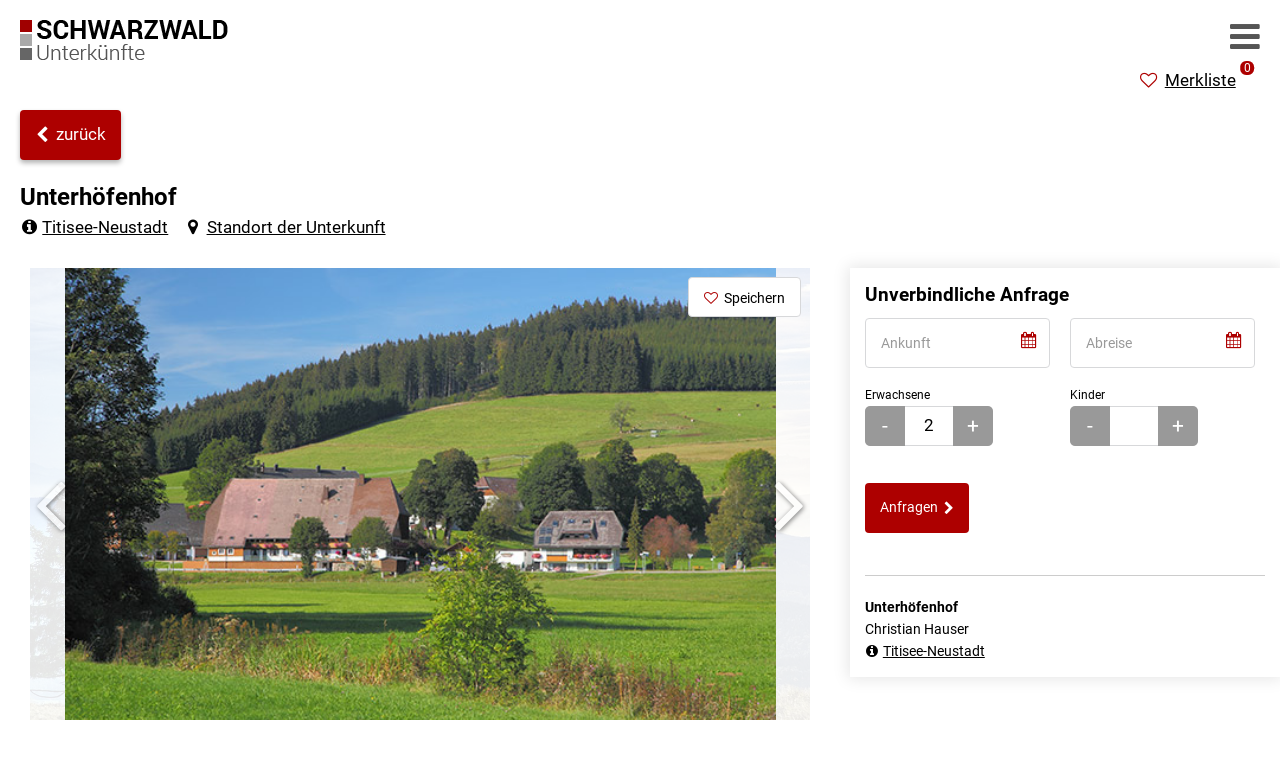

--- FILE ---
content_type: text/html; charset=UTF-8
request_url: https://www.schwarzwald-unterkuenfte.de/Unterh%C3%B6fenhof-Titisee-Neustadt-107100
body_size: 9292
content:
 <!DOCTYPE html>
<html lang="de">
<head>
<meta charset="utf-8">
<meta name="viewport" content="width=device-width, initial-scale=1">
<title>Unterhöfenhof Titisee-Neustadt - SCHWARZWALD Unterkünfte</title>
<meta name="description" content="Familienfreundlicher Biobauernhof im malerischen Schwarzwaldtal, dem Jostal, 5km vom Titisee entfernt. Hier zeigt sich der Schwarzwald besonders reizvoll in einem für unsere Landschaft typischen Hochtal, umgeben von Wiesen, Seen und Wäldern. Leben und arbeiten in und mit der Natur ist unsere Aufgabe - ursprünglich, herzlich, familär und nachhaltig - das Bauernhoferlebnis im Schwarzwald, mit naturnahen Glücksmomenten, für jung und Junggebliebene! Wir sind Partner-Betrieb/ Vermieter der Hochschwarzwald-Card! Sie erhalten mit der Karte zusätzlich zu unseren eigenen Leistungen zahlreiche kostenlose Leistungen, bis zu 70 Urlaubserlebnisse, für noch mehr Urlaubsspaß. In unserem traditionsreichen Bauernhof mit Gästehaus bieten wir Ihnen ein behagliches Ferien-Zuhause mit komfortablen Ferienwohnungen - Wäsche vorhanden! Auf Wunsch bieten wir Ihnen: Brötchenservice, sowie Wäscheservice, Getränkeservice! Direkt am Hof befinden sich: Spielplatz, Trampolin, Kinderfahrzeuge, Liegewiese und Grill.
2 Kinderspielzimmer, Kinderfahrzeuge und kompletter Kleinkind- und Babybedarf ist vorhanden. Ponyreiten und Traktorfahrt zum Wunderbaum (Kadelaberfichte).Die Hofkapelle lädt zu Gebet und Meditation ein. Zertifizierter Bio-Betrieb mit Mutterkuhhaltung, Forstwirtschaft mit Eigenjagd, Energieproduktion durch eine Hackschnitzelheiz-und Photovoltaikanlage, Wasseraufbereitung durch vollbiologische Klärung im Pflanzenbett, eigenes Quellwasser. Gaststätten in unmittelbarer Nähe und Einkaufsmöglichkeiten 3 km entfernt. Langlaufloipe direkt am Hof, Skilifte in ca.2 km Entfernung. Eigener Hofrundwanderweg 3,5km" />
<meta name="author" content= "Multimedia Service Buchmann GmbH - www.MSBu.de" />
<meta name="robots" content="index, follow" />
<link rel="shortcut icon" href="images/favicon.png" type="image/x-icon"/>
<link rel="apple-touch-icon" href="images/apple-touch-icon.png"/>
<script>
!function(e){"use strict";var n=function(n,t,o){function i(e){return a.body?e():void setTimeout(function(){i(e)})}function r(){l.addEventListener&&l.removeEventListener("load",r),l.media=o||"all"}var d,a=e.document,l=a.createElement("link");if(t)d=t;else{var s=(a.body||a.getElementsByTagName("head")[0]).childNodes;d=s[s.length-1]}var f=a.styleSheets;l.rel="stylesheet",l.href=n,l.media="only x",i(function(){d.parentNode.insertBefore(l,t?d:d.nextSibling)});var u=function(e){for(var n=l.href,t=f.length;t--;)if(f[t].href===n)return e();setTimeout(function(){u(e)})};return l.addEventListener&&l.addEventListener("load",r),l.onloadcssdefined=u,u(r),l};"undefined"!=typeof exports?exports.loadCSS=n:e.loadCSS=n}("undefined"!=typeof global?global:this);

loadCSS("fonts/font-awesome.min.css");
loadCSS("owlcarousel/assets/owl.carousel.min.css");
loadCSS("css/magnific-popup.css");
loadCSS("css/picker.css");
</script>
<style type="text/css">
<!--
@import url("css/styles.css?v=2");
#container{
	overflow:visible;
}
#nav-sandwich{
	position:inherit;
	z-index:1;
	top:20px;
	right:20px;
}
.row{
	margin-right:0;
}
-->
</style>
</head>
<body style="background-color:#fff;">
<div id="container">
  <div id="contact-panel">
    <div id="contact-panel-message">
      <div id="contact-panel-message-close"><i class="fa fa-2x fa-close" aria-hidden="true">&nbsp;</i></div>
      <h2>Ihre Anfrage wurde verschickt.</h2>
      <p>Vielen Dank für Ihre Anfrage!</p>
      <p>&nbsp;</p>
      <p>Der Gastgeber wird sich in Kürze mit Ihnen in Verbindung setzen.</p>
      <p>Zur Bestätigung erhalten Sie die übertragenen Daten per E-Mail.</p>
    </div>
    <div id="contact-panel-close"><i class="fa fa-2x fa-close" aria-hidden="true">&nbsp;</i></div>
    <div class="row grau">
      <div class="grid grid-2 grau">
                <p>Unterhöfenhof</p>
        <p>Titisee-Neustadt &nbsp;<a class="grau" href="https://maps.google.de?output=embed&amp;z=10&amp;q=Jostalstr. 66, 79822" data-rel="location"><i class="fa fa-fw fa-map-marker" aria-hidden="true">&nbsp;&nbsp;</i>Standort</a></p>
              </div>
      <div class="grid grid-2">
        <ul class="fa-ul">
          <li><a class="grau" href="tel:+4976511486">07651 1486<i class="fa fa-li fa-phone-square" aria-hidden="true">&nbsp;</i></a></li>                    <li><a class="grau" href="https://www.msbu-server.de/2010061001/www.unterhoefenhof.de/" target="_blank"><i class="fa fa-li fa-external-link" aria-hidden="true">&nbsp;</i>www.unterhoefenhof.de</a></li>
		          </ul>
      </div>
    </div>
    <p>&nbsp;</p>
    <h2>Online-Anfrage</h2>
    <form action="#" method="post" name="anfrage" id="anfrage">
    <div class="row">
      <div class="grid grid-2">
        <div class="ankunft_icon"><i class="fa fa-calendar"></i></div>
        <input readonly role="dialog" name="Ankunft" type="text" class="ankunft" id="Ankunft" placeholder="Ankunft" value="" />
      </div>
      <div class="grid grid-2">
        <div class="abreise_icon"><i class="fa fa-calendar"></i></div>
        <input readonly role="dialog" name="Abreise" type="text" class="abreise" id="Abreise" placeholder="Abreise" value="" />
      </div>
      <div class="clear">&nbsp;</div>
      <div class="grid grid-2">
        <p><label for="Erwachsene">Erwachsene</label></p>
        <div class="plusminus">
          <button type="button" class="button button_plusminus button_minus" data-field="Erwachsene">-</button>
          <button type="button" class="button button_plusminus button_plus" data-field="Erwachsene">+</button>
          <input name="Erwachsene" type="text" id="Erwachsene" value="2" maxlength="3" data-max="99" />
        </div>
      </div>
      <div class="grid grid-2">
        <p><label for="Kinder">Kinder</label></p>
        <div class="plusminus">
          <button type="button" class="button button_plusminus button_minus" data-field="Kinder">-</button>
          <button type="button" class="button button_plusminus button_plus" data-field="Kinder">+</button>
          <input data-max="99" name="Kinder" type="text" id="Kinder" value="" maxlength="3" />
        </div>
      </div>
      <div class="clear">&nbsp;</div>
      <div class="grid grid-2">
        <input required name="Vorname" type="text" id="Vorname" placeholder="Vorname *" value="" />
      </div>
      <div class="grid grid-2">
        <input required name="Name" type="text" id="Name" placeholder="Name *" value="" />
      </div>
      <div class="clear">&nbsp;</div>
       <div class="grid grid-2">
        <input name="Telefon" type="text" id="Telefon" placeholder="Telefon" value="" />
      </div>
      <div class="grid grid-2">
        <input required name="email" type="email" id="email"  placeholder="E-Mail *" value="" />
      </div>
      <div class="clear">&nbsp;</div>
      <div class="grid grid-2">
        <textarea name="Nachricht" rows="5" cols="50" id="Nachricht" placeholder="Nachricht"></textarea>
      </div>
      <div class="clear">&nbsp;</div>
      <div class="grid grid-2">
        <p class="text-klein">Durch Klick auf "Abschicken" bestätigen Sie die Hinweise zum <a href="https://www.schwarzwald-unterkuenfte.de/Impressum/#datenschutz" target="_blank">Datenschutz</a>.</p>
        <p>&nbsp;</p>
        <button id="request-submit" type="submit" class="button rot text_center width-100">Anfrage abschicken &nbsp;<i class="fa fa-caret-right" aria-hidden="true">&nbsp;</i></button>
        <input type="hidden" name="gesendet" value="ja" />
        <input type="hidden" name="recipient" value="info@unterhoefenhof.de" />
        <input type="hidden" name="hausname" value="Unterhöfenhof Titisee-Neustadt" />
        <input type="hidden" name="url" value="www.unterhoefenhof.de" />
        <input type="hidden" name="kundennummer" value="2010061001" />
        <p>&nbsp;</p>
        <p class="text-klein"><span class="tt">*</span> Pflichtfelder</p>
      </div>
      <div class="clear">&nbsp;</div>
    </div>
    </form>
  </div>
  <div id="nav-panel">
    <div id="nav-panel-close"><i class="fa fa-2x fa-close" aria-hidden="true">&nbsp;</i></div>
    <nav id="touchnav">
      <ul class="fa-ul">
        <li><a href="https://www.schwarzwald-unterkuenfte.de/"><i class="fa-li fa fa-home" aria-hidden="true">&nbsp;</i>Home</a></li>
        <li><a href="https://www.schwarzwald-unterkuenfte.de/Last-Minute/"><i class="fa-li fa fa-clock-o" aria-hidden="true">&nbsp;</i>Last-Minute Angebote</a></li>
        <li><a href="https://www.schwarzwald-unterkuenfte.de/Wandern/"><i class="fa-li fa fa-map-signs" aria-hidden="true">&nbsp;</i>Wandern</a></li>
        <li><a href="https://www.schwarzwald-unterkuenfte.de/Radfahren/"><i class="fa-li fa fa-bicycle" aria-hidden="true">&nbsp;</i>Radfahren / MTB</a></li>
        <li><a href="https://www.schwarzwald-unterkuenfte.de/Wellness/"><i class="fa-li fa fa-tint" aria-hidden="true">&nbsp;</i>Wellness</a></li>
        <li><a href="https://www.schwarzwald-unterkuenfte.de/Familien/"><i class="fa-li fa fa-smile-o" aria-hidden="true">&nbsp;</i>Familien</a></li>
        <li><a href="https://www.schwarzwald-unterkuenfte.de/Bauernhof/"><i class="fa-li fa fa-tree" aria-hidden="true">&nbsp;</i>Bauernhof</a></li>
        <li><a href="https://www.schwarzwald-unterkuenfte.de/Motorrad/"><i class="fa-li fa fa-motorcycle" aria-hidden="true">&nbsp;</i>Motorrad</a></li>
        <li style="border:none;"><p>&nbsp;</p><p>&nbsp;</p></li>
                <li class="text-klein"><a href="https://www.schwarzwald-unterkuenfte.de/Login/"><i class="fa-li fa fa-sign-in" aria-hidden="true">&nbsp;</i>Vermieter Log-in</a></li>
                
        <li class="text-klein"><a href="https://www.schwarzwald-unterkuenfte.de/Eintrag/"><i class="fa-li fa fa-key" aria-hidden="true">&nbsp;</i>Unterkunft eintragen</a></li>
      </ul>
    </nav>
  </div>
  <header style="height:110px;" id="header" class="flex-container">
    <div id="logo" class="flex-item"> <a href="https://www.schwarzwald-unterkuenfte.de/" title="SCHWARZWALD Unterkünfte">
      <picture>
        <source srcset="images/logo.png, images/logo-2x.png 2x">
        <img src="images/logo.png" alt="Ferienwohnungen, Hotels & Bauernhöfe im Schwarzwald - SCHWARZWALD Unterkünfte" width="220" height="40"> </picture>
      </a> </div>
    <div class="flex-item-double">&nbsp;</div>
    <div class="flex-item text-right">
      <div id="nav-sandwich"> <i class="fa fa-2x fa-bars" aria-hidden="true"></i> </div>
      <div style="margin-top:15px;" class="merkliste ">
        <p><i class="fa fa-heart-o rot" aria-hidden="true"></i> &nbsp;<a href="https://www.schwarzwald-unterkuenfte.de/Merkliste/"><span class="merkliste-amount">0</span>Merkliste</a></p>
      </div>
    </div>
  </header>
  <div class="bottom40">
    <div class="row" style="display:flex;align-items:center;">
      <div class="grid grid-2" style="margin:0px;padding:0px 30px;">
        <div class="flex-container">
          <div class="flex-item-single">
            <p><a id="backbutton" href="https://www.schwarzwald-unterkuenfte.de/Suche/" class="button rot"><i class="fa fa-chevron-left" aria-hidden="true" style="margin-left:1px;line-height:44px;"></i> &nbsp;<span style="position:relative;top:-1px;">zurück</span></a></p>
          </div>
          <!--<div class="flex-item-single text-right">
            <p><a href="#" class="button rot" id="requestbutton" style="margin-bottom:10px;"><span style="position:relative;top:-1px;">Kontakt</span>&nbsp;&nbsp;<i class="fa fa-chevron-right" aria-hidden="true"></i></a></p>
          </div>-->
        </div>
      </div>
    </div>
    <p>&nbsp;</p>
    <div class="row bottom20" style="background-color:#fff;">
      <div class="grid grid-12" style="margin:0px;padding:0px 30px;">
                        <h2 class="bottom5">Unterhöfenhof</h2>
        <p><a href="/Orte/Titisee-Neustadt/" title="Titisee-Neustadt"><i class="fa fa-fw fa-info-circle" aria-hidden="true">&nbsp;</i>Titisee-Neustadt</a> &nbsp;&nbsp; <a href="https://maps.google.de?output=embed&amp;z=10&amp;q=Jostalstr. 66, 79822" data-rel="location"><i class="fa fa-fw fa-map-marker" aria-hidden="true">&nbsp;</i>Standort der Unterkunft</a></p>
      </div>
      <div class="grid grid-3-2">
        <div class="grid grid-12" style="margin:0px;padding:30px;line-height:10px;">
          <div style="position:relative;">
            <div class="owl-bg" style="top:0;bottom:0;left:0;right:0;">&nbsp;</div>
            <div class="merkliste-button">
              <a class="button button-small button-bookmark " data-id="107100"><i class="fa fa-heart-o rot" aria-hidden="true"></i> &nbsp;Speichern</a>
            </div>
            <div id="sync1" class="owl-carousel owl-theme">
                        <div class="item large"><a href="https://www.msb-server.de/bilderdatenbank/kundenbilder/unterhoefenhof.de_2010061001/hauptbild/01.jpg?t=1768599552" title="Unterhöfenhof"><img class="owl-lazy" data-src="https://www.msb-server.de/bilderdatenbank/kundenbilder/unterhoefenhof.de_2010061001/hauptbild/01.jpg?t=1768599552" alt=""></a></div>
                        <div class="item large"><a href="https://www.msb-server.de/bilderdatenbank/kundenbilder/unterhoefenhof.de_2010061001/aussen/20.jpg?t=1768599552" title="Unterhöfenhof"><img class="owl-lazy" data-src="https://www.msb-server.de/bilderdatenbank/kundenbilder/unterhoefenhof.de_2010061001/aussen/20.jpg?t=1768599552" alt=""></a></div>
                        <div class="item large"><a href="https://www.msb-server.de/bilderdatenbank/kundenbilder/unterhoefenhof.de_2010061001/aussen/19.jpg?t=1768599552" title="Unterhöfenhof"><img class="owl-lazy" data-src="https://www.msb-server.de/bilderdatenbank/kundenbilder/unterhoefenhof.de_2010061001/aussen/19.jpg?t=1768599552" alt=""></a></div>
                        <div class="item large"><a href="https://www.msb-server.de/bilderdatenbank/kundenbilder/unterhoefenhof.de_2010061001/aussen/01.jpg?t=1768599552" title="Unterhöfenhof"><img class="owl-lazy" data-src="https://www.msb-server.de/bilderdatenbank/kundenbilder/unterhoefenhof.de_2010061001/aussen/01.jpg?t=1768599552" alt=""></a></div>
                        <div class="item large"><a href="https://www.msb-server.de/bilderdatenbank/kundenbilder/unterhoefenhof.de_2010061001/aussen/06.jpg?t=1768599552" title="Unterhöfenhof"><img class="owl-lazy" data-src="https://www.msb-server.de/bilderdatenbank/kundenbilder/unterhoefenhof.de_2010061001/aussen/06.jpg?t=1768599552" alt=""></a></div>
                        <div class="item large"><a href="https://www.msb-server.de/bilderdatenbank/kundenbilder/unterhoefenhof.de_2010061001/aussen/04.jpg?t=1768599552" title="Unterhöfenhof"><img class="owl-lazy" data-src="https://www.msb-server.de/bilderdatenbank/kundenbilder/unterhoefenhof.de_2010061001/aussen/04.jpg?t=1768599552" alt=""></a></div>
                        <div class="item large"><a href="https://www.msb-server.de/bilderdatenbank/kundenbilder/unterhoefenhof.de_2010061001/aussen/05.jpg?t=1768599552" title="Unterhöfenhof"><img class="owl-lazy" data-src="https://www.msb-server.de/bilderdatenbank/kundenbilder/unterhoefenhof.de_2010061001/aussen/05.jpg?t=1768599552" alt=""></a></div>
                        <div class="item large"><a href="https://www.msb-server.de/bilderdatenbank/kundenbilder/unterhoefenhof.de_2010061001/aussen/02.jpg?t=1768599552" title="Unterhöfenhof"><img class="owl-lazy" data-src="https://www.msb-server.de/bilderdatenbank/kundenbilder/unterhoefenhof.de_2010061001/aussen/02.jpg?t=1768599552" alt=""></a></div>
                        <div class="item large"><a href="https://www.msb-server.de/bilderdatenbank/kundenbilder/unterhoefenhof.de_2010061001/aussen/07.jpg?t=1768599552" title="Unterhöfenhof"><img class="owl-lazy" data-src="https://www.msb-server.de/bilderdatenbank/kundenbilder/unterhoefenhof.de_2010061001/aussen/07.jpg?t=1768599552" alt=""></a></div>
                        <div class="item large"><a href="https://www.msb-server.de/bilderdatenbank/kundenbilder/unterhoefenhof.de_2010061001/aussen/09.jpg?t=1768599552" title="Unterhöfenhof"><img class="owl-lazy" data-src="https://www.msb-server.de/bilderdatenbank/kundenbilder/unterhoefenhof.de_2010061001/aussen/09.jpg?t=1768599552" alt=""></a></div>
                        <div class="item large"><a href="https://www.msb-server.de/bilderdatenbank/kundenbilder/unterhoefenhof.de_2010061001/aussen/10.jpg?t=1768599552" title="Unterhöfenhof"><img class="owl-lazy" data-src="https://www.msb-server.de/bilderdatenbank/kundenbilder/unterhoefenhof.de_2010061001/aussen/10.jpg?t=1768599552" alt=""></a></div>
                        <div class="item large"><a href="https://www.msb-server.de/bilderdatenbank/kundenbilder/unterhoefenhof.de_2010061001/aussen/11.jpg?t=1768599552" title="Unterhöfenhof"><img class="owl-lazy" data-src="https://www.msb-server.de/bilderdatenbank/kundenbilder/unterhoefenhof.de_2010061001/aussen/11.jpg?t=1768599552" alt=""></a></div>
                        <div class="item large"><a href="https://www.msb-server.de/bilderdatenbank/kundenbilder/unterhoefenhof.de_2010061001/aussen/12.jpg?t=1768599552" title="Unterhöfenhof"><img class="owl-lazy" data-src="https://www.msb-server.de/bilderdatenbank/kundenbilder/unterhoefenhof.de_2010061001/aussen/12.jpg?t=1768599552" alt=""></a></div>
                        <div class="item large"><a href="https://www.msb-server.de/bilderdatenbank/kundenbilder/unterhoefenhof.de_2010061001/aussen/14.jpg?t=1768599552" title="Unterhöfenhof"><img class="owl-lazy" data-src="https://www.msb-server.de/bilderdatenbank/kundenbilder/unterhoefenhof.de_2010061001/aussen/14.jpg?t=1768599552" alt=""></a></div>
                        <div class="item large"><a href="https://www.msb-server.de/bilderdatenbank/kundenbilder/unterhoefenhof.de_2010061001/aussen/18.jpg?t=1768599552" title="Unterhöfenhof"><img class="owl-lazy" data-src="https://www.msb-server.de/bilderdatenbank/kundenbilder/unterhoefenhof.de_2010061001/aussen/18.jpg?t=1768599552" alt=""></a></div>
                        <div class="item large"><a href="https://www.msb-server.de/bilderdatenbank/kundenbilder/unterhoefenhof.de_2010061001/aussen/24.JPG?t=1768599552" title="Unterhöfenhof"><img class="owl-lazy" data-src="https://www.msb-server.de/bilderdatenbank/kundenbilder/unterhoefenhof.de_2010061001/aussen/24.JPG?t=1768599552" alt=""></a></div>
                        <div class="item large"><a href="https://www.msb-server.de/bilderdatenbank/kundenbilder/unterhoefenhof.de_2010061001/aussen/25.jpg?t=1768599552" title="Unterhöfenhof"><img class="owl-lazy" data-src="https://www.msb-server.de/bilderdatenbank/kundenbilder/unterhoefenhof.de_2010061001/aussen/25.jpg?t=1768599552" alt=""></a></div>
                        <div class="item large"><a href="https://www.msb-server.de/bilderdatenbank/kundenbilder/unterhoefenhof.de_2010061001/aussen/26.jpg?t=1768599552" title="Unterhöfenhof"><img class="owl-lazy" data-src="https://www.msb-server.de/bilderdatenbank/kundenbilder/unterhoefenhof.de_2010061001/aussen/26.jpg?t=1768599552" alt=""></a></div>
                        <div class="item large"><a href="https://www.msb-server.de/bilderdatenbank/kundenbilder/unterhoefenhof.de_2010061001/aussen/22.jpg?t=1768599552" title="Unterhöfenhof"><img class="owl-lazy" data-src="https://www.msb-server.de/bilderdatenbank/kundenbilder/unterhoefenhof.de_2010061001/aussen/22.jpg?t=1768599552" alt=""></a></div>
                        <div class="item large"><a href="https://www.msb-server.de/bilderdatenbank/kundenbilder/unterhoefenhof.de_2010061001/aussen/21.jpg?t=1768599552" title="Unterhöfenhof"><img class="owl-lazy" data-src="https://www.msb-server.de/bilderdatenbank/kundenbilder/unterhoefenhof.de_2010061001/aussen/21.jpg?t=1768599552" alt=""></a></div>
                        <div class="item large"><a href="https://www.msb-server.de/bilderdatenbank/kundenbilder/unterhoefenhof.de_2010061001/aussen/42.jpg?t=1768599552" title="Unterhöfenhof"><img class="owl-lazy" data-src="https://www.msb-server.de/bilderdatenbank/kundenbilder/unterhoefenhof.de_2010061001/aussen/42.jpg?t=1768599552" alt=""></a></div>
                        <div class="item large"><a href="https://www.msb-server.de/bilderdatenbank/kundenbilder/unterhoefenhof.de_2010061001/aussen/43.jpg?t=1768599552" title="Unterhöfenhof"><img class="owl-lazy" data-src="https://www.msb-server.de/bilderdatenbank/kundenbilder/unterhoefenhof.de_2010061001/aussen/43.jpg?t=1768599552" alt=""></a></div>
                        <div class="item large"><a href="https://www.msb-server.de/bilderdatenbank/kundenbilder/unterhoefenhof.de_2010061001/aussen/44.JPG?t=1768599552" title="Unterhöfenhof"><img class="owl-lazy" data-src="https://www.msb-server.de/bilderdatenbank/kundenbilder/unterhoefenhof.de_2010061001/aussen/44.JPG?t=1768599552" alt=""></a></div>
                        <div class="item large"><a href="https://www.msb-server.de/bilderdatenbank/kundenbilder/unterhoefenhof.de_2010061001/aussen/27.jpg?t=1768599552" title="Unterhöfenhof"><img class="owl-lazy" data-src="https://www.msb-server.de/bilderdatenbank/kundenbilder/unterhoefenhof.de_2010061001/aussen/27.jpg?t=1768599552" alt=""></a></div>
                        <div class="item large"><a href="https://www.msb-server.de/bilderdatenbank/kundenbilder/unterhoefenhof.de_2010061001/aussen/28.jpg?t=1768599552" title="Unterhöfenhof"><img class="owl-lazy" data-src="https://www.msb-server.de/bilderdatenbank/kundenbilder/unterhoefenhof.de_2010061001/aussen/28.jpg?t=1768599552" alt=""></a></div>
                        <div class="item large"><a href="https://www.msb-server.de/bilderdatenbank/kundenbilder/unterhoefenhof.de_2010061001/aussen/39.jpg?t=1768599552" title="Unterhöfenhof"><img class="owl-lazy" data-src="https://www.msb-server.de/bilderdatenbank/kundenbilder/unterhoefenhof.de_2010061001/aussen/39.jpg?t=1768599552" alt=""></a></div>
                        <div class="item large"><a href="https://www.msb-server.de/bilderdatenbank/kundenbilder/unterhoefenhof.de_2010061001/aussen/15.jpg?t=1768599552" title="Unterhöfenhof"><img class="owl-lazy" data-src="https://www.msb-server.de/bilderdatenbank/kundenbilder/unterhoefenhof.de_2010061001/aussen/15.jpg?t=1768599552" alt=""></a></div>
                        <div class="item large"><a href="https://www.msb-server.de/bilderdatenbank/kundenbilder/unterhoefenhof.de_2010061001/aussen/29.JPG?t=1768599552" title="Unterhöfenhof"><img class="owl-lazy" data-src="https://www.msb-server.de/bilderdatenbank/kundenbilder/unterhoefenhof.de_2010061001/aussen/29.JPG?t=1768599552" alt=""></a></div>
                        <div class="item large"><a href="https://www.msb-server.de/bilderdatenbank/kundenbilder/unterhoefenhof.de_2010061001/aussen/32.JPG?t=1768599552" title="Unterhöfenhof"><img class="owl-lazy" data-src="https://www.msb-server.de/bilderdatenbank/kundenbilder/unterhoefenhof.de_2010061001/aussen/32.JPG?t=1768599552" alt=""></a></div>
                        <div class="item large"><a href="https://www.msb-server.de/bilderdatenbank/kundenbilder/unterhoefenhof.de_2010061001/aussen/34.JPG?t=1768599552" title="Unterhöfenhof"><img class="owl-lazy" data-src="https://www.msb-server.de/bilderdatenbank/kundenbilder/unterhoefenhof.de_2010061001/aussen/34.JPG?t=1768599552" alt=""></a></div>
                        <div class="item large"><a href="https://www.msb-server.de/bilderdatenbank/kundenbilder/unterhoefenhof.de_2010061001/aussen/35.JPG?t=1768599552" title="Unterhöfenhof"><img class="owl-lazy" data-src="https://www.msb-server.de/bilderdatenbank/kundenbilder/unterhoefenhof.de_2010061001/aussen/35.JPG?t=1768599552" alt=""></a></div>
                        <div class="item large"><a href="https://www.msb-server.de/bilderdatenbank/kundenbilder/unterhoefenhof.de_2010061001/aussen/36.JPG?t=1768599552" title="Unterhöfenhof"><img class="owl-lazy" data-src="https://www.msb-server.de/bilderdatenbank/kundenbilder/unterhoefenhof.de_2010061001/aussen/36.JPG?t=1768599552" alt=""></a></div>
                        <div class="item large"><a href="https://www.msb-server.de/bilderdatenbank/kundenbilder/unterhoefenhof.de_2010061001/aussen/37.JPG?t=1768599552" title="Unterhöfenhof"><img class="owl-lazy" data-src="https://www.msb-server.de/bilderdatenbank/kundenbilder/unterhoefenhof.de_2010061001/aussen/37.JPG?t=1768599552" alt=""></a></div>
                        <div class="item large"><a href="https://www.msb-server.de/bilderdatenbank/kundenbilder/unterhoefenhof.de_2010061001/aussen/38.JPG?t=1768599552" title="Unterhöfenhof"><img class="owl-lazy" data-src="https://www.msb-server.de/bilderdatenbank/kundenbilder/unterhoefenhof.de_2010061001/aussen/38.JPG?t=1768599552" alt=""></a></div>
                        <div class="item large"><a href="https://www.msb-server.de/bilderdatenbank/kundenbilder/unterhoefenhof.de_2010061001/aussen/45.JPG?t=1768599552" title="Unterhöfenhof"><img class="owl-lazy" data-src="https://www.msb-server.de/bilderdatenbank/kundenbilder/unterhoefenhof.de_2010061001/aussen/45.JPG?t=1768599552" alt=""></a></div>
                        <div class="item large"><a href="https://www.msb-server.de/bilderdatenbank/kundenbilder/unterhoefenhof.de_2010061001/aussen/46.JPG?t=1768599552" title="Unterhöfenhof"><img class="owl-lazy" data-src="https://www.msb-server.de/bilderdatenbank/kundenbilder/unterhoefenhof.de_2010061001/aussen/46.JPG?t=1768599552" alt=""></a></div>
                        </div>
          </div>
          <p class="sp-hide">&nbsp;</p>
          <div id="sync2" class="sp-hide owl-carousel owl-thumbs owl-theme">
                    <div class="item mini"><a href="https://www.msb-server.de/bilderdatenbank/kundenbilder/unterhoefenhof.de_2010061001/hauptbild/01.jpg?t=1768599552" title="Unterhöfenhof"><img class="owl-lazy" data-src="https://www.msb-server.de/bilderdatenbank/kundenbilder/unterhoefenhof.de_2010061001/hauptbild/01.jpg?t=1768599552" alt=""></a></div>
                    <div class="item mini"><a href="https://www.msb-server.de/bilderdatenbank/kundenbilder/unterhoefenhof.de_2010061001/aussen/20.jpg?t=1768599552" title="Unterhöfenhof"><img class="owl-lazy" data-src="https://www.msb-server.de/bilderdatenbank/kundenbilder/unterhoefenhof.de_2010061001/aussen/20.jpg?t=1768599552" alt=""></a></div>
                    <div class="item mini"><a href="https://www.msb-server.de/bilderdatenbank/kundenbilder/unterhoefenhof.de_2010061001/aussen/19.jpg?t=1768599552" title="Unterhöfenhof"><img class="owl-lazy" data-src="https://www.msb-server.de/bilderdatenbank/kundenbilder/unterhoefenhof.de_2010061001/aussen/19.jpg?t=1768599552" alt=""></a></div>
                    <div class="item mini"><a href="https://www.msb-server.de/bilderdatenbank/kundenbilder/unterhoefenhof.de_2010061001/aussen/01.jpg?t=1768599552" title="Unterhöfenhof"><img class="owl-lazy" data-src="https://www.msb-server.de/bilderdatenbank/kundenbilder/unterhoefenhof.de_2010061001/aussen/01.jpg?t=1768599552" alt=""></a></div>
                    <div class="item mini"><a href="https://www.msb-server.de/bilderdatenbank/kundenbilder/unterhoefenhof.de_2010061001/aussen/06.jpg?t=1768599552" title="Unterhöfenhof"><img class="owl-lazy" data-src="https://www.msb-server.de/bilderdatenbank/kundenbilder/unterhoefenhof.de_2010061001/aussen/06.jpg?t=1768599552" alt=""></a></div>
                    <div class="item mini"><a href="https://www.msb-server.de/bilderdatenbank/kundenbilder/unterhoefenhof.de_2010061001/aussen/04.jpg?t=1768599552" title="Unterhöfenhof"><img class="owl-lazy" data-src="https://www.msb-server.de/bilderdatenbank/kundenbilder/unterhoefenhof.de_2010061001/aussen/04.jpg?t=1768599552" alt=""></a></div>
                    <div class="item mini"><a href="https://www.msb-server.de/bilderdatenbank/kundenbilder/unterhoefenhof.de_2010061001/aussen/05.jpg?t=1768599552" title="Unterhöfenhof"><img class="owl-lazy" data-src="https://www.msb-server.de/bilderdatenbank/kundenbilder/unterhoefenhof.de_2010061001/aussen/05.jpg?t=1768599552" alt=""></a></div>
                    <div class="item mini"><a href="https://www.msb-server.de/bilderdatenbank/kundenbilder/unterhoefenhof.de_2010061001/aussen/02.jpg?t=1768599552" title="Unterhöfenhof"><img class="owl-lazy" data-src="https://www.msb-server.de/bilderdatenbank/kundenbilder/unterhoefenhof.de_2010061001/aussen/02.jpg?t=1768599552" alt=""></a></div>
                    <div class="item mini"><a href="https://www.msb-server.de/bilderdatenbank/kundenbilder/unterhoefenhof.de_2010061001/aussen/07.jpg?t=1768599552" title="Unterhöfenhof"><img class="owl-lazy" data-src="https://www.msb-server.de/bilderdatenbank/kundenbilder/unterhoefenhof.de_2010061001/aussen/07.jpg?t=1768599552" alt=""></a></div>
                    <div class="item mini"><a href="https://www.msb-server.de/bilderdatenbank/kundenbilder/unterhoefenhof.de_2010061001/aussen/09.jpg?t=1768599552" title="Unterhöfenhof"><img class="owl-lazy" data-src="https://www.msb-server.de/bilderdatenbank/kundenbilder/unterhoefenhof.de_2010061001/aussen/09.jpg?t=1768599552" alt=""></a></div>
                    <div class="item mini"><a href="https://www.msb-server.de/bilderdatenbank/kundenbilder/unterhoefenhof.de_2010061001/aussen/10.jpg?t=1768599552" title="Unterhöfenhof"><img class="owl-lazy" data-src="https://www.msb-server.de/bilderdatenbank/kundenbilder/unterhoefenhof.de_2010061001/aussen/10.jpg?t=1768599552" alt=""></a></div>
                    <div class="item mini"><a href="https://www.msb-server.de/bilderdatenbank/kundenbilder/unterhoefenhof.de_2010061001/aussen/11.jpg?t=1768599552" title="Unterhöfenhof"><img class="owl-lazy" data-src="https://www.msb-server.de/bilderdatenbank/kundenbilder/unterhoefenhof.de_2010061001/aussen/11.jpg?t=1768599552" alt=""></a></div>
                    <div class="item mini"><a href="https://www.msb-server.de/bilderdatenbank/kundenbilder/unterhoefenhof.de_2010061001/aussen/12.jpg?t=1768599552" title="Unterhöfenhof"><img class="owl-lazy" data-src="https://www.msb-server.de/bilderdatenbank/kundenbilder/unterhoefenhof.de_2010061001/aussen/12.jpg?t=1768599552" alt=""></a></div>
                    <div class="item mini"><a href="https://www.msb-server.de/bilderdatenbank/kundenbilder/unterhoefenhof.de_2010061001/aussen/14.jpg?t=1768599552" title="Unterhöfenhof"><img class="owl-lazy" data-src="https://www.msb-server.de/bilderdatenbank/kundenbilder/unterhoefenhof.de_2010061001/aussen/14.jpg?t=1768599552" alt=""></a></div>
                    <div class="item mini"><a href="https://www.msb-server.de/bilderdatenbank/kundenbilder/unterhoefenhof.de_2010061001/aussen/18.jpg?t=1768599552" title="Unterhöfenhof"><img class="owl-lazy" data-src="https://www.msb-server.de/bilderdatenbank/kundenbilder/unterhoefenhof.de_2010061001/aussen/18.jpg?t=1768599552" alt=""></a></div>
                    <div class="item mini"><a href="https://www.msb-server.de/bilderdatenbank/kundenbilder/unterhoefenhof.de_2010061001/aussen/24.JPG?t=1768599552" title="Unterhöfenhof"><img class="owl-lazy" data-src="https://www.msb-server.de/bilderdatenbank/kundenbilder/unterhoefenhof.de_2010061001/aussen/24.JPG?t=1768599552" alt=""></a></div>
                    <div class="item mini"><a href="https://www.msb-server.de/bilderdatenbank/kundenbilder/unterhoefenhof.de_2010061001/aussen/25.jpg?t=1768599552" title="Unterhöfenhof"><img class="owl-lazy" data-src="https://www.msb-server.de/bilderdatenbank/kundenbilder/unterhoefenhof.de_2010061001/aussen/25.jpg?t=1768599552" alt=""></a></div>
                    <div class="item mini"><a href="https://www.msb-server.de/bilderdatenbank/kundenbilder/unterhoefenhof.de_2010061001/aussen/26.jpg?t=1768599552" title="Unterhöfenhof"><img class="owl-lazy" data-src="https://www.msb-server.de/bilderdatenbank/kundenbilder/unterhoefenhof.de_2010061001/aussen/26.jpg?t=1768599552" alt=""></a></div>
                    <div class="item mini"><a href="https://www.msb-server.de/bilderdatenbank/kundenbilder/unterhoefenhof.de_2010061001/aussen/22.jpg?t=1768599552" title="Unterhöfenhof"><img class="owl-lazy" data-src="https://www.msb-server.de/bilderdatenbank/kundenbilder/unterhoefenhof.de_2010061001/aussen/22.jpg?t=1768599552" alt=""></a></div>
                    <div class="item mini"><a href="https://www.msb-server.de/bilderdatenbank/kundenbilder/unterhoefenhof.de_2010061001/aussen/21.jpg?t=1768599552" title="Unterhöfenhof"><img class="owl-lazy" data-src="https://www.msb-server.de/bilderdatenbank/kundenbilder/unterhoefenhof.de_2010061001/aussen/21.jpg?t=1768599552" alt=""></a></div>
                    <div class="item mini"><a href="https://www.msb-server.de/bilderdatenbank/kundenbilder/unterhoefenhof.de_2010061001/aussen/42.jpg?t=1768599552" title="Unterhöfenhof"><img class="owl-lazy" data-src="https://www.msb-server.de/bilderdatenbank/kundenbilder/unterhoefenhof.de_2010061001/aussen/42.jpg?t=1768599552" alt=""></a></div>
                    <div class="item mini"><a href="https://www.msb-server.de/bilderdatenbank/kundenbilder/unterhoefenhof.de_2010061001/aussen/43.jpg?t=1768599552" title="Unterhöfenhof"><img class="owl-lazy" data-src="https://www.msb-server.de/bilderdatenbank/kundenbilder/unterhoefenhof.de_2010061001/aussen/43.jpg?t=1768599552" alt=""></a></div>
                    <div class="item mini"><a href="https://www.msb-server.de/bilderdatenbank/kundenbilder/unterhoefenhof.de_2010061001/aussen/44.JPG?t=1768599552" title="Unterhöfenhof"><img class="owl-lazy" data-src="https://www.msb-server.de/bilderdatenbank/kundenbilder/unterhoefenhof.de_2010061001/aussen/44.JPG?t=1768599552" alt=""></a></div>
                    <div class="item mini"><a href="https://www.msb-server.de/bilderdatenbank/kundenbilder/unterhoefenhof.de_2010061001/aussen/27.jpg?t=1768599552" title="Unterhöfenhof"><img class="owl-lazy" data-src="https://www.msb-server.de/bilderdatenbank/kundenbilder/unterhoefenhof.de_2010061001/aussen/27.jpg?t=1768599552" alt=""></a></div>
                    <div class="item mini"><a href="https://www.msb-server.de/bilderdatenbank/kundenbilder/unterhoefenhof.de_2010061001/aussen/28.jpg?t=1768599552" title="Unterhöfenhof"><img class="owl-lazy" data-src="https://www.msb-server.de/bilderdatenbank/kundenbilder/unterhoefenhof.de_2010061001/aussen/28.jpg?t=1768599552" alt=""></a></div>
                    <div class="item mini"><a href="https://www.msb-server.de/bilderdatenbank/kundenbilder/unterhoefenhof.de_2010061001/aussen/39.jpg?t=1768599552" title="Unterhöfenhof"><img class="owl-lazy" data-src="https://www.msb-server.de/bilderdatenbank/kundenbilder/unterhoefenhof.de_2010061001/aussen/39.jpg?t=1768599552" alt=""></a></div>
                    <div class="item mini"><a href="https://www.msb-server.de/bilderdatenbank/kundenbilder/unterhoefenhof.de_2010061001/aussen/15.jpg?t=1768599552" title="Unterhöfenhof"><img class="owl-lazy" data-src="https://www.msb-server.de/bilderdatenbank/kundenbilder/unterhoefenhof.de_2010061001/aussen/15.jpg?t=1768599552" alt=""></a></div>
                    <div class="item mini"><a href="https://www.msb-server.de/bilderdatenbank/kundenbilder/unterhoefenhof.de_2010061001/aussen/29.JPG?t=1768599552" title="Unterhöfenhof"><img class="owl-lazy" data-src="https://www.msb-server.de/bilderdatenbank/kundenbilder/unterhoefenhof.de_2010061001/aussen/29.JPG?t=1768599552" alt=""></a></div>
                    <div class="item mini"><a href="https://www.msb-server.de/bilderdatenbank/kundenbilder/unterhoefenhof.de_2010061001/aussen/32.JPG?t=1768599552" title="Unterhöfenhof"><img class="owl-lazy" data-src="https://www.msb-server.de/bilderdatenbank/kundenbilder/unterhoefenhof.de_2010061001/aussen/32.JPG?t=1768599552" alt=""></a></div>
                    <div class="item mini"><a href="https://www.msb-server.de/bilderdatenbank/kundenbilder/unterhoefenhof.de_2010061001/aussen/34.JPG?t=1768599552" title="Unterhöfenhof"><img class="owl-lazy" data-src="https://www.msb-server.de/bilderdatenbank/kundenbilder/unterhoefenhof.de_2010061001/aussen/34.JPG?t=1768599552" alt=""></a></div>
                    <div class="item mini"><a href="https://www.msb-server.de/bilderdatenbank/kundenbilder/unterhoefenhof.de_2010061001/aussen/35.JPG?t=1768599552" title="Unterhöfenhof"><img class="owl-lazy" data-src="https://www.msb-server.de/bilderdatenbank/kundenbilder/unterhoefenhof.de_2010061001/aussen/35.JPG?t=1768599552" alt=""></a></div>
                    <div class="item mini"><a href="https://www.msb-server.de/bilderdatenbank/kundenbilder/unterhoefenhof.de_2010061001/aussen/36.JPG?t=1768599552" title="Unterhöfenhof"><img class="owl-lazy" data-src="https://www.msb-server.de/bilderdatenbank/kundenbilder/unterhoefenhof.de_2010061001/aussen/36.JPG?t=1768599552" alt=""></a></div>
                    <div class="item mini"><a href="https://www.msb-server.de/bilderdatenbank/kundenbilder/unterhoefenhof.de_2010061001/aussen/37.JPG?t=1768599552" title="Unterhöfenhof"><img class="owl-lazy" data-src="https://www.msb-server.de/bilderdatenbank/kundenbilder/unterhoefenhof.de_2010061001/aussen/37.JPG?t=1768599552" alt=""></a></div>
                    <div class="item mini"><a href="https://www.msb-server.de/bilderdatenbank/kundenbilder/unterhoefenhof.de_2010061001/aussen/38.JPG?t=1768599552" title="Unterhöfenhof"><img class="owl-lazy" data-src="https://www.msb-server.de/bilderdatenbank/kundenbilder/unterhoefenhof.de_2010061001/aussen/38.JPG?t=1768599552" alt=""></a></div>
                    <div class="item mini"><a href="https://www.msb-server.de/bilderdatenbank/kundenbilder/unterhoefenhof.de_2010061001/aussen/45.JPG?t=1768599552" title="Unterhöfenhof"><img class="owl-lazy" data-src="https://www.msb-server.de/bilderdatenbank/kundenbilder/unterhoefenhof.de_2010061001/aussen/45.JPG?t=1768599552" alt=""></a></div>
                    <div class="item mini"><a href="https://www.msb-server.de/bilderdatenbank/kundenbilder/unterhoefenhof.de_2010061001/aussen/46.JPG?t=1768599552" title="Unterhöfenhof"><img class="owl-lazy" data-src="https://www.msb-server.de/bilderdatenbank/kundenbilder/unterhoefenhof.de_2010061001/aussen/46.JPG?t=1768599552" alt=""></a></div>
                    </div>
        </div>
        <div class="grid grid-12" style="margin:0px;padding:30px;">
                              <p style="font-size:0.9em;">Familienfreundlicher Biobauernhof im malerischen Schwarzwaldtal, dem Jostal, 5km vom Titisee entfernt. Hier zeigt sich der Schwarzwald besonders reizvoll in einem für unsere Landschaft typischen Hochtal, umgeben von Wiesen, Seen und Wäldern. Leben und arbeiten in und mit der Natur ist unsere Aufgabe - ursprünglich, herzlich, familär und nachhaltig - das Bauernhoferlebnis im Schwarzwald, mit naturnahen Glücksmomenten, für jung und Junggebliebene! Wir sind Partner-Betrieb/ Vermieter der Hochschwarzwald-Card! Sie erhalten mit der Karte zusätzlich zu unseren eigenen Leistungen zahlreiche kostenlose Leistungen, bis zu 70 Urlaubserlebnisse, für noch mehr Urlaubsspaß. In unserem traditionsreichen Bauernhof mit Gästehaus bieten wir Ihnen ein behagliches Ferien-Zuhause mit komfortablen Ferienwohnungen - Wäsche vorhanden! Auf Wunsch bieten wir Ihnen: Brötchenservice, sowie Wäscheservice, Getränkeservice! Direkt am Hof befinden sich: Spielplatz, Trampolin, Kinderfahrzeuge, Liegewiese und Grill.
2 Kinderspielzimmer, Kinderfahrzeuge und kompletter Kleinkind- und Babybedarf ist vorhanden. Ponyreiten und Traktorfahrt zum Wunderbaum (Kadelaberfichte).Die Hofkapelle lädt zu Gebet und Meditation ein. Zertifizierter Bio-Betrieb mit Mutterkuhhaltung, Forstwirtschaft mit Eigenjagd, Energieproduktion durch eine Hackschnitzelheiz-und Photovoltaikanlage, Wasseraufbereitung durch vollbiologische Klärung im Pflanzenbett, eigenes Quellwasser. Gaststätten in unmittelbarer Nähe und Einkaufsmöglichkeiten 3 km entfernt. Langlaufloipe direkt am Hof, Skilifte in ca.2 km Entfernung. Eigener Hofrundwanderweg 3,5km</p>
          <p>&nbsp;</p>
                              <p>&nbsp;</p>
          <i class="fa fa-fw fa-wifi" aria-hidden="true"></i>&nbsp;Internet WLAN <br> <i class="fa fa-fw fa-smile-o" aria-hidden="true"></i>&nbsp;Familienfreundlich <br> <i class="fa fa-fw fa-bed" aria-hidden="true"></i>&nbsp;Babybett <br> <i class="fa fa-fw fa-sun-o" aria-hidden="true"></i>&nbsp;Garten mit Liegewiese <br> <i class="fa fa-fw fa-map-signs" aria-hidden="true"></i>&nbsp;Wandern <br> <i class="fa fa-fw fa-bicycle" aria-hidden="true"></i>&nbsp;Fahrradunterstand <br> <i class="fa fa-fw fa-moon-o" aria-hidden="true"></i>&nbsp;Ruhige Lage  <br> <i class="fa fa-fw fa-product-hunt" aria-hidden="true"></i>&nbsp;Parkplatz am Haus                              <p>&nbsp;</p>
          <p class="text-klein"><i class="hellgrau fa fa-check" aria-hidden="true" style="display:inline;">&nbsp;</i>Kinderbücher <i class="hellgrau fa fa-check" aria-hidden="true" style="display:inline;">&nbsp;</i>Kinderschaukel <i class="hellgrau fa fa-check" aria-hidden="true" style="display:inline;">&nbsp;</i>Kinderspielplatz <i class="hellgrau fa fa-check" aria-hidden="true" style="display:inline;">&nbsp;</i>Kinderspielzeug <i class="hellgrau fa fa-check" aria-hidden="true" style="display:inline;">&nbsp;</i>Kinderspielzimmer <i class="hellgrau fa fa-check" aria-hidden="true" style="display:inline;">&nbsp;</i>Nichtraucher-Haus <i class="hellgrau fa fa-check" aria-hidden="true" style="display:inline;">&nbsp;</i>Ballspiele <i class="hellgrau fa fa-check" aria-hidden="true" style="display:inline;">&nbsp;</i>Tischtennis <i class="hellgrau fa fa-check" aria-hidden="true" style="display:inline;">&nbsp;</i>Freisitz <i class="hellgrau fa fa-check" aria-hidden="true" style="display:inline;">&nbsp;</i>Garten <i class="hellgrau fa fa-check" aria-hidden="true" style="display:inline;">&nbsp;</i>Gartenmöbel <i class="hellgrau fa fa-check" aria-hidden="true" style="display:inline;">&nbsp;</i>Grillplatz mit Grill <i class="hellgrau fa fa-check" aria-hidden="true" style="display:inline;">&nbsp;</i>Sonnenliegen <i class="hellgrau fa fa-check" aria-hidden="true" style="display:inline;">&nbsp;</i>Sonnenschirm  <i class="hellgrau fa fa-check" aria-hidden="true" style="display:inline;">&nbsp;</i>Terrassen-, Balkonmöbel <i class="hellgrau fa fa-check" aria-hidden="true" style="display:inline;">&nbsp;</i>Motorrad Abstellmöglichkeit <i class="hellgrau fa fa-check" aria-hidden="true" style="display:inline;">&nbsp;</i>Haus liegt im Grünen <i class="hellgrau fa fa-check" aria-hidden="true" style="display:inline;">&nbsp;</i>Bauernhof mit Tieren <i class="hellgrau fa fa-check" aria-hidden="true" style="display:inline;">&nbsp;</i>Brötchenservice <i class="hellgrau fa fa-check" aria-hidden="true" style="display:inline;">&nbsp;</i>Brötchenservice auf Wunsch <i class="hellgrau fa fa-check" aria-hidden="true" style="display:inline;">&nbsp;</i>Getränkeservice <i class="hellgrau fa fa-check" aria-hidden="true" style="display:inline;">&nbsp;</i>Wäscheservice <i class="hellgrau fa fa-check" aria-hidden="true" style="display:inline;">&nbsp;</i>Weck-Service <i class="hellgrau fa fa-check" aria-hidden="true" style="display:inline;">&nbsp;</i>Wäscheständer <i class="hellgrau fa fa-check" aria-hidden="true" style="display:inline;">&nbsp;</i>Haustiere auf Anfrage <i class="hellgrau fa fa-check" aria-hidden="true" style="display:inline;">&nbsp;</i>Selbstverpflegung <i class="hellgrau fa fa-check" aria-hidden="true" style="display:inline;">&nbsp;</i>Hausprospekt vorhanden <i class="hellgrau fa fa-check" aria-hidden="true" style="display:inline;">&nbsp;</i>Historisches Gebäude <i class="hellgrau fa fa-check" aria-hidden="true" style="display:inline;">&nbsp;</i>Bus und Bahn kostenlos. <i class="hellgrau fa fa-check" aria-hidden="true" style="display:inline;">&nbsp;</i>Partnerbetrieb der Hochschwarzwald Card! <i class="hellgrau fa fa-check" aria-hidden="true" style="display:inline;">&nbsp;</i>Wir sprechen Englisch <i class="hellgrau fa fa-check" aria-hidden="true" style="display:inline;">&nbsp;</i>Barzahlung</p>
                  </div>
      </div>
      <div class="grid grid-3 text-klein" style="position:sticky;top:180px;padding:30px 0px;">
        <div style="padding:15px;box-shadow:0 0 15px 2px rgba(0,0,0,0.1);">
          <h2>Unverbindliche Anfrage</h2>
          <div class="row">
            <div class="grid grid-2">
              <div class="ankunft_icon"><i class="fa fa-calendar"></i></div>
              <input readonly role="dialog" name="Quickbook_Ankunft" type="text" class="ankunft" id="Quickbook_Ankunft" placeholder="Ankunft" value="" />
            </div>
            <div class="grid grid-2">
              <div class="abreise_icon"><i class="fa fa-calendar"></i></div>
              <input readonly role="dialog" name="Quickbook_Abreise" type="text" class="abreise" id="Quickbook_Abreise" placeholder="Abreise" value="" />
            </div>
            <div class="clear">&nbsp;</div>
            <div class="grid grid-2">
              <p><label for="Quickbook_Erwachsene">Erwachsene</label></p>
              <div class="plusminus plusminus_klein">
                <button type="button" class="button button_plusminus button_minus button_klein" data-field="Quickbook_Erwachsene">-</button>
                <button type="button" class="button button_plusminus button_plus button_klein" data-field="Quickbook_Erwachsene">+</button>
                <input name="Quickbook_Erwachsene" type="text" id="Quickbook_Erwachsene" value="2" maxlength="3" data-max="99" />
              </div>
            </div>
            <div class="grid grid-2">
              <p><label for="Quickbook_Kinder">Kinder</label></p>
              <div class="plusminus plusminus_klein">
                <button type="button" class="button button_plusminus button_minus button_klein" data-field="Quickbook_Kinder">-</button>
                <button type="button" class="button button_plusminus button_plus button_klein" data-field="Quickbook_Kinder">+</button>
                <input data-max="99" name="Quickbook_Kinder" type="text" id="Quickbook_Kinder" value="" maxlength="3" />
              </div>
            </div>
            <div class="clear">&nbsp;</div>
          </div>
          <p>&nbsp;</p>
          <p><a href="#" class="button rot requestbutton"><span style="position:relative;top:-1px;">Anfragen</span>&nbsp;&nbsp;<i class="fa fa-chevron-right" aria-hidden="true"></i></a></p>
          <p>&nbsp;</p>
          <hr>
          <p><strong>Unterhöfenhof</strong></p>
          <p>Christian Hauser</p>
          <p><a href="/Orte/Titisee-Neustadt/" title="Titisee-Neustadt"><i class="fa fa-fw fa-info-circle" aria-hidden="true">&nbsp;</i>Titisee-Neustadt</a></p>
        </div>
      </div>
    </div>
        <div class="row bottom20 sp-reverse result">
      <div class="grid grid-4" style="margin:0px;padding:30px;order:3;">
        <div class="owl-carousel owl-theme">
		        <div class="item small"><a href="https://www.msb-server.de/bilderdatenbank/kundenbilder/unterhoefenhof.de_2010061001/innen/Eichhörnchen/06.jpg?t=1768599552" title="3-Zimmer-Ferienwohnung"><img class="owl-lazy" data-src="https://www.msb-server.de/bilderdatenbank/kundenbilder/unterhoefenhof.de_2010061001/innen/Eichhörnchen/06.jpg?t=1768599552" alt=""></a></div>
                <div class="item small"><a href="https://www.msb-server.de/bilderdatenbank/kundenbilder/unterhoefenhof.de_2010061001/innen/Eichhörnchen/01.jpg?t=1768599552" title="3-Zimmer-Ferienwohnung"><img class="owl-lazy" data-src="https://www.msb-server.de/bilderdatenbank/kundenbilder/unterhoefenhof.de_2010061001/innen/Eichhörnchen/01.jpg?t=1768599552" alt=""></a></div>
                <div class="item small"><a href="https://www.msb-server.de/bilderdatenbank/kundenbilder/unterhoefenhof.de_2010061001/innen/Eichhörnchen/04.jpg?t=1768599552" title="3-Zimmer-Ferienwohnung"><img class="owl-lazy" data-src="https://www.msb-server.de/bilderdatenbank/kundenbilder/unterhoefenhof.de_2010061001/innen/Eichhörnchen/04.jpg?t=1768599552" alt=""></a></div>
                <div class="item small"><a href="https://www.msb-server.de/bilderdatenbank/kundenbilder/unterhoefenhof.de_2010061001/innen/Eichhörnchen/07.jpg?t=1768599552" title="3-Zimmer-Ferienwohnung"><img class="owl-lazy" data-src="https://www.msb-server.de/bilderdatenbank/kundenbilder/unterhoefenhof.de_2010061001/innen/Eichhörnchen/07.jpg?t=1768599552" alt=""></a></div>
                <div class="item small"><a href="https://www.msb-server.de/bilderdatenbank/kundenbilder/unterhoefenhof.de_2010061001/innen/Eichhörnchen/05.jpg?t=1768599552" title="3-Zimmer-Ferienwohnung"><img class="owl-lazy" data-src="https://www.msb-server.de/bilderdatenbank/kundenbilder/unterhoefenhof.de_2010061001/innen/Eichhörnchen/05.jpg?t=1768599552" alt=""></a></div>
                <div class="item small"><a href="https://www.msb-server.de/bilderdatenbank/kundenbilder/unterhoefenhof.de_2010061001/innen/Eichhörnchen/10.jpg?t=1768599552" title="3-Zimmer-Ferienwohnung"><img class="owl-lazy" data-src="https://www.msb-server.de/bilderdatenbank/kundenbilder/unterhoefenhof.de_2010061001/innen/Eichhörnchen/10.jpg?t=1768599552" alt=""></a></div>
                <div class="item small"><a href="https://www.msb-server.de/bilderdatenbank/kundenbilder/unterhoefenhof.de_2010061001/innen/Eichhörnchen/11.jpg?t=1768599552" title="3-Zimmer-Ferienwohnung"><img class="owl-lazy" data-src="https://www.msb-server.de/bilderdatenbank/kundenbilder/unterhoefenhof.de_2010061001/innen/Eichhörnchen/11.jpg?t=1768599552" alt=""></a></div>
                <div class="item small"><a href="https://www.msb-server.de/bilderdatenbank/kundenbilder/unterhoefenhof.de_2010061001/innen/Eichhörnchen/03.jpg?t=1768599552" title="3-Zimmer-Ferienwohnung"><img class="owl-lazy" data-src="https://www.msb-server.de/bilderdatenbank/kundenbilder/unterhoefenhof.de_2010061001/innen/Eichhörnchen/03.jpg?t=1768599552" alt=""></a></div>
                <div class="item small"><a href="https://www.msb-server.de/bilderdatenbank/kundenbilder/unterhoefenhof.de_2010061001/innen/Eichhörnchen/08.jpg?t=1768599552" title="3-Zimmer-Ferienwohnung"><img class="owl-lazy" data-src="https://www.msb-server.de/bilderdatenbank/kundenbilder/unterhoefenhof.de_2010061001/innen/Eichhörnchen/08.jpg?t=1768599552" alt=""></a></div>
                <div class="item small"><a href="https://www.msb-server.de/bilderdatenbank/kundenbilder/unterhoefenhof.de_2010061001/innen/Eichhörnchen/12.jpg?t=1768599552" title="3-Zimmer-Ferienwohnung"><img class="owl-lazy" data-src="https://www.msb-server.de/bilderdatenbank/kundenbilder/unterhoefenhof.de_2010061001/innen/Eichhörnchen/12.jpg?t=1768599552" alt=""></a></div>
                </div>
      </div>
      <div class="grid grid-2" style="margin:0px;padding:30px;order:1;">
                <h3 class="bottom0">3-Zimmer-Ferienwohnung: Eichhörnchen</h3>
        <p>
		<i class="fa fa-user" aria-hidden="true">&nbsp;</i>1-5&nbsp;&nbsp;		ca. 70 m<sup>2</sup>        </p>
                <p>&nbsp;</p>
        <p class="text-klein"><i class="hellgrau fa fa-check" aria-hidden="true" style="display:inline;">&nbsp;</i>3-Zimmer-Wohnung: 1 Wohnraum und 2 Schlafräume <i class="hellgrau fa fa-check" aria-hidden="true" style="display:inline;">&nbsp;</i>Etage: Obergeschoss <i class="hellgrau fa fa-check" aria-hidden="true" style="display:inline;">&nbsp;</i>DU/WC <i class="hellgrau fa fa-check" aria-hidden="true" style="display:inline;">&nbsp;</i>Fußboden Laminat <i class="hellgrau fa fa-check" aria-hidden="true" style="display:inline;">&nbsp;</i>Küche <i class="hellgrau fa fa-check" aria-hidden="true" style="display:inline;">&nbsp;</i>Küche: Einbauküche <i class="hellgrau fa fa-check" aria-hidden="true" style="display:inline;">&nbsp;</i>Wohn- und Esszimmer mit Küche <i class="hellgrau fa fa-check" aria-hidden="true" style="display:inline;">&nbsp;</i>Wohnküche <i class="hellgrau fa fa-check" aria-hidden="true" style="display:inline;">&nbsp;</i>Einrichtungen für Kinder <i class="hellgrau fa fa-check" aria-hidden="true" style="display:inline;">&nbsp;</i>Babybett <i class="hellgrau fa fa-check" aria-hidden="true" style="display:inline;">&nbsp;</i>Kinderhochstuhl <i class="hellgrau fa fa-check" aria-hidden="true" style="display:inline;">&nbsp;</i>Allergikerfreundlich (bedingt) <i class="hellgrau fa fa-check" aria-hidden="true" style="display:inline;">&nbsp;</i>Nichtraucher-Zimmer <i class="hellgrau fa fa-check" aria-hidden="true" style="display:inline;">&nbsp;</i>Backofen <i class="hellgrau fa fa-check" aria-hidden="true" style="display:inline;">&nbsp;</i>Besteck, Geschirr <i class="hellgrau fa fa-check" aria-hidden="true" style="display:inline;">&nbsp;</i>Bettwäsche <i class="hellgrau fa fa-check" aria-hidden="true" style="display:inline;">&nbsp;</i>Brotschneidemaschine <i class="hellgrau fa fa-check" aria-hidden="true" style="display:inline;">&nbsp;</i>CD-Player <i class="hellgrau fa fa-check" aria-hidden="true" style="display:inline;">&nbsp;</i>Doppelbett <i class="hellgrau fa fa-check" aria-hidden="true" style="display:inline;">&nbsp;</i>Dreibettzimmer <i class="hellgrau fa fa-check" aria-hidden="true" style="display:inline;">&nbsp;</i>Dunstabzugshaube <i class="hellgrau fa fa-check" aria-hidden="true" style="display:inline;">&nbsp;</i>Einzelbett <i class="hellgrau fa fa-check" aria-hidden="true" style="display:inline;">&nbsp;</i>Fernseher im Zimmer <i class="hellgrau fa fa-check" aria-hidden="true" style="display:inline;">&nbsp;</i>Geschirrhandtücher <i class="hellgrau fa fa-check" aria-hidden="true" style="display:inline;">&nbsp;</i>Geschirrspülmaschine <i class="hellgrau fa fa-check" aria-hidden="true" style="display:inline;">&nbsp;</i>Haartrockner <i class="hellgrau fa fa-check" aria-hidden="true" style="display:inline;">&nbsp;</i>Handmixer <i class="hellgrau fa fa-check" aria-hidden="true" style="display:inline;">&nbsp;</i>Handtücher <i class="hellgrau fa fa-check" aria-hidden="true" style="display:inline;">&nbsp;</i>Herd mit Kochfeld <i class="hellgrau fa fa-check" aria-hidden="true" style="display:inline;">&nbsp;</i>Internet <i class="hellgrau fa fa-check" aria-hidden="true" style="display:inline;">&nbsp;</i>Kaffeemaschine <i class="hellgrau fa fa-check" aria-hidden="true" style="display:inline;">&nbsp;</i>Kleiderschrank <i class="hellgrau fa fa-check" aria-hidden="true" style="display:inline;">&nbsp;</i>Kochgeschirr <i class="hellgrau fa fa-check" aria-hidden="true" style="display:inline;">&nbsp;</i>Kühlschrank mit Gefrierfach <i class="hellgrau fa fa-check" aria-hidden="true" style="display:inline;">&nbsp;</i>Mikrowelle <i class="hellgrau fa fa-check" aria-hidden="true" style="display:inline;">&nbsp;</i>Nachttisch <i class="hellgrau fa fa-check" aria-hidden="true" style="display:inline;">&nbsp;</i>Radio <i class="hellgrau fa fa-check" aria-hidden="true" style="display:inline;">&nbsp;</i>Rauchmelder <i class="hellgrau fa fa-check" aria-hidden="true" style="display:inline;">&nbsp;</i>Sitzecke <i class="hellgrau fa fa-check" aria-hidden="true" style="display:inline;">&nbsp;</i>Staubsauger <i class="hellgrau fa fa-check" aria-hidden="true" style="display:inline;">&nbsp;</i>Stereoanlage <i class="hellgrau fa fa-check" aria-hidden="true" style="display:inline;">&nbsp;</i>Telefon <i class="hellgrau fa fa-check" aria-hidden="true" style="display:inline;">&nbsp;</i>Toaster <i class="hellgrau fa fa-check" aria-hidden="true" style="display:inline;">&nbsp;</i>Wäschetrockner <i class="hellgrau fa fa-check" aria-hidden="true" style="display:inline;">&nbsp;</i>Waschmaschine <i class="hellgrau fa fa-check" aria-hidden="true" style="display:inline;">&nbsp;</i>Wasserkocher</p>
		      </div>
      <div class="grid grid-4" style="margin:0px;padding:30px;font-size:1.3em;order:2;">
                <p><strong>ab 82,00 €</strong></p>
        <p style="font-size:0.6em">2 Pers./Nacht</p>
                <p>&nbsp;</p>
        <p class="text-kleiner"><a href="#" class="button requestbutton" style="margin-bottom:10px;">Jetzt anfragen&nbsp;&nbsp;<i class="fa fa-chevron-right" aria-hidden="true"></i></a></p>
              </div>
    </div>
        <div class="row bottom20 sp-reverse result">
      <div class="grid grid-4" style="margin:0px;padding:30px;order:3;">
        <div class="owl-carousel owl-theme">
		        <div class="item small"><a href="https://www.msb-server.de/bilderdatenbank/kundenbilder/unterhoefenhof.de_2010061001/innen/Fuchs/13.jpg?t=1768599552" title="3-Zimmer-Ferienwohnung"><img class="owl-lazy" data-src="https://www.msb-server.de/bilderdatenbank/kundenbilder/unterhoefenhof.de_2010061001/innen/Fuchs/13.jpg?t=1768599552" alt=""></a></div>
                <div class="item small"><a href="https://www.msb-server.de/bilderdatenbank/kundenbilder/unterhoefenhof.de_2010061001/innen/Fuchs/01.jpg?t=1768599552" title="3-Zimmer-Ferienwohnung"><img class="owl-lazy" data-src="https://www.msb-server.de/bilderdatenbank/kundenbilder/unterhoefenhof.de_2010061001/innen/Fuchs/01.jpg?t=1768599552" alt=""></a></div>
                <div class="item small"><a href="https://www.msb-server.de/bilderdatenbank/kundenbilder/unterhoefenhof.de_2010061001/innen/Fuchs/07.jpg?t=1768599552" title="3-Zimmer-Ferienwohnung"><img class="owl-lazy" data-src="https://www.msb-server.de/bilderdatenbank/kundenbilder/unterhoefenhof.de_2010061001/innen/Fuchs/07.jpg?t=1768599552" alt=""></a></div>
                <div class="item small"><a href="https://www.msb-server.de/bilderdatenbank/kundenbilder/unterhoefenhof.de_2010061001/innen/Fuchs/03.jpg?t=1768599552" title="3-Zimmer-Ferienwohnung"><img class="owl-lazy" data-src="https://www.msb-server.de/bilderdatenbank/kundenbilder/unterhoefenhof.de_2010061001/innen/Fuchs/03.jpg?t=1768599552" alt=""></a></div>
                <div class="item small"><a href="https://www.msb-server.de/bilderdatenbank/kundenbilder/unterhoefenhof.de_2010061001/innen/Fuchs/05.jpg?t=1768599552" title="3-Zimmer-Ferienwohnung"><img class="owl-lazy" data-src="https://www.msb-server.de/bilderdatenbank/kundenbilder/unterhoefenhof.de_2010061001/innen/Fuchs/05.jpg?t=1768599552" alt=""></a></div>
                <div class="item small"><a href="https://www.msb-server.de/bilderdatenbank/kundenbilder/unterhoefenhof.de_2010061001/innen/Fuchs/02.jpg?t=1768599552" title="3-Zimmer-Ferienwohnung"><img class="owl-lazy" data-src="https://www.msb-server.de/bilderdatenbank/kundenbilder/unterhoefenhof.de_2010061001/innen/Fuchs/02.jpg?t=1768599552" alt=""></a></div>
                <div class="item small"><a href="https://www.msb-server.de/bilderdatenbank/kundenbilder/unterhoefenhof.de_2010061001/innen/Fuchs/08.jpg?t=1768599552" title="3-Zimmer-Ferienwohnung"><img class="owl-lazy" data-src="https://www.msb-server.de/bilderdatenbank/kundenbilder/unterhoefenhof.de_2010061001/innen/Fuchs/08.jpg?t=1768599552" alt=""></a></div>
                <div class="item small"><a href="https://www.msb-server.de/bilderdatenbank/kundenbilder/unterhoefenhof.de_2010061001/innen/Fuchs/09.jpg?t=1768599552" title="3-Zimmer-Ferienwohnung"><img class="owl-lazy" data-src="https://www.msb-server.de/bilderdatenbank/kundenbilder/unterhoefenhof.de_2010061001/innen/Fuchs/09.jpg?t=1768599552" alt=""></a></div>
                <div class="item small"><a href="https://www.msb-server.de/bilderdatenbank/kundenbilder/unterhoefenhof.de_2010061001/innen/Fuchs/10.jpg?t=1768599552" title="3-Zimmer-Ferienwohnung"><img class="owl-lazy" data-src="https://www.msb-server.de/bilderdatenbank/kundenbilder/unterhoefenhof.de_2010061001/innen/Fuchs/10.jpg?t=1768599552" alt=""></a></div>
                <div class="item small"><a href="https://www.msb-server.de/bilderdatenbank/kundenbilder/unterhoefenhof.de_2010061001/innen/Fuchs/11.jpg?t=1768599552" title="3-Zimmer-Ferienwohnung"><img class="owl-lazy" data-src="https://www.msb-server.de/bilderdatenbank/kundenbilder/unterhoefenhof.de_2010061001/innen/Fuchs/11.jpg?t=1768599552" alt=""></a></div>
                <div class="item small"><a href="https://www.msb-server.de/bilderdatenbank/kundenbilder/unterhoefenhof.de_2010061001/innen/Fuchs/12.jpg?t=1768599552" title="3-Zimmer-Ferienwohnung"><img class="owl-lazy" data-src="https://www.msb-server.de/bilderdatenbank/kundenbilder/unterhoefenhof.de_2010061001/innen/Fuchs/12.jpg?t=1768599552" alt=""></a></div>
                </div>
      </div>
      <div class="grid grid-2" style="margin:0px;padding:30px;order:1;">
                <h3 class="bottom0">3-Zimmer-Ferienwohnung: Fuchs</h3>
        <p>
		<i class="fa fa-user" aria-hidden="true">&nbsp;</i>2-5&nbsp;&nbsp;		ca. 75 m<sup>2</sup>        </p>
                <p>&nbsp;</p>
        <p class="text-klein"><i class="hellgrau fa fa-check" aria-hidden="true" style="display:inline;">&nbsp;</i>3-Zimmer-Wohnung: 1 Wohnraum und 2 Schlafräume <i class="hellgrau fa fa-check" aria-hidden="true" style="display:inline;">&nbsp;</i>Etage: Obergeschoss <i class="hellgrau fa fa-check" aria-hidden="true" style="display:inline;">&nbsp;</i>Unterkunft mit Balkon <i class="hellgrau fa fa-check" aria-hidden="true" style="display:inline;">&nbsp;</i>DU/WC <i class="hellgrau fa fa-check" aria-hidden="true" style="display:inline;">&nbsp;</i>Küche <i class="hellgrau fa fa-check" aria-hidden="true" style="display:inline;">&nbsp;</i>Küche: Einbauküche <i class="hellgrau fa fa-check" aria-hidden="true" style="display:inline;">&nbsp;</i>Schlafzimmer <i class="hellgrau fa fa-check" aria-hidden="true" style="display:inline;">&nbsp;</i>Wohn- und Esszimmer mit Küche <i class="hellgrau fa fa-check" aria-hidden="true" style="display:inline;">&nbsp;</i>Wohnküche <i class="hellgrau fa fa-check" aria-hidden="true" style="display:inline;">&nbsp;</i>Einrichtungen für Kinder <i class="hellgrau fa fa-check" aria-hidden="true" style="display:inline;">&nbsp;</i>Babybett <i class="hellgrau fa fa-check" aria-hidden="true" style="display:inline;">&nbsp;</i>Kinderhochstuhl <i class="hellgrau fa fa-check" aria-hidden="true" style="display:inline;">&nbsp;</i>Allergikerfreundlich (bedingt) <i class="hellgrau fa fa-check" aria-hidden="true" style="display:inline;">&nbsp;</i>Nichtraucher-Zimmer <i class="hellgrau fa fa-check" aria-hidden="true" style="display:inline;">&nbsp;</i>Backofen <i class="hellgrau fa fa-check" aria-hidden="true" style="display:inline;">&nbsp;</i>Besteck, Geschirr <i class="hellgrau fa fa-check" aria-hidden="true" style="display:inline;">&nbsp;</i>Bettwäsche <i class="hellgrau fa fa-check" aria-hidden="true" style="display:inline;">&nbsp;</i>Brotschneidemaschine <i class="hellgrau fa fa-check" aria-hidden="true" style="display:inline;">&nbsp;</i>CD-Player <i class="hellgrau fa fa-check" aria-hidden="true" style="display:inline;">&nbsp;</i>Doppelbett <i class="hellgrau fa fa-check" aria-hidden="true" style="display:inline;">&nbsp;</i>Dunstabzugshaube <i class="hellgrau fa fa-check" aria-hidden="true" style="display:inline;">&nbsp;</i>Fernseher im Zimmer <i class="hellgrau fa fa-check" aria-hidden="true" style="display:inline;">&nbsp;</i>Geschirrhandtücher <i class="hellgrau fa fa-check" aria-hidden="true" style="display:inline;">&nbsp;</i>Geschirrspülmaschine <i class="hellgrau fa fa-check" aria-hidden="true" style="display:inline;">&nbsp;</i>Haartrockner <i class="hellgrau fa fa-check" aria-hidden="true" style="display:inline;">&nbsp;</i>Handmixer <i class="hellgrau fa fa-check" aria-hidden="true" style="display:inline;">&nbsp;</i>Handtücher <i class="hellgrau fa fa-check" aria-hidden="true" style="display:inline;">&nbsp;</i>Herd mit Kochfeld <i class="hellgrau fa fa-check" aria-hidden="true" style="display:inline;">&nbsp;</i>Internet <i class="hellgrau fa fa-check" aria-hidden="true" style="display:inline;">&nbsp;</i>Kaffeemaschine <i class="hellgrau fa fa-check" aria-hidden="true" style="display:inline;">&nbsp;</i>Kleiderschrank <i class="hellgrau fa fa-check" aria-hidden="true" style="display:inline;">&nbsp;</i>Kochgeschirr <i class="hellgrau fa fa-check" aria-hidden="true" style="display:inline;">&nbsp;</i>Kühlschrank mit Gefrierfach <i class="hellgrau fa fa-check" aria-hidden="true" style="display:inline;">&nbsp;</i>Mikrowelle <i class="hellgrau fa fa-check" aria-hidden="true" style="display:inline;">&nbsp;</i>Nachttisch <i class="hellgrau fa fa-check" aria-hidden="true" style="display:inline;">&nbsp;</i>Radio <i class="hellgrau fa fa-check" aria-hidden="true" style="display:inline;">&nbsp;</i>Rauchmelder <i class="hellgrau fa fa-check" aria-hidden="true" style="display:inline;">&nbsp;</i>Sitzecke <i class="hellgrau fa fa-check" aria-hidden="true" style="display:inline;">&nbsp;</i>Staubsauger <i class="hellgrau fa fa-check" aria-hidden="true" style="display:inline;">&nbsp;</i>Stereoanlage <i class="hellgrau fa fa-check" aria-hidden="true" style="display:inline;">&nbsp;</i>Telefon <i class="hellgrau fa fa-check" aria-hidden="true" style="display:inline;">&nbsp;</i>Tischwäsche <i class="hellgrau fa fa-check" aria-hidden="true" style="display:inline;">&nbsp;</i>Toaster <i class="hellgrau fa fa-check" aria-hidden="true" style="display:inline;">&nbsp;</i>Wäschetrockner <i class="hellgrau fa fa-check" aria-hidden="true" style="display:inline;">&nbsp;</i>Waschmaschine <i class="hellgrau fa fa-check" aria-hidden="true" style="display:inline;">&nbsp;</i>Wasserkocher</p>
		      </div>
      <div class="grid grid-4" style="margin:0px;padding:30px;font-size:1.3em;order:2;">
                <p><strong>ab 82,00 €</strong></p>
        <p style="font-size:0.6em">2 Pers./Nacht</p>
                <p>&nbsp;</p>
        <p class="text-kleiner"><a href="#" class="button requestbutton" style="margin-bottom:10px;">Jetzt anfragen&nbsp;&nbsp;<i class="fa fa-chevron-right" aria-hidden="true"></i></a></p>
              </div>
    </div>
        <div class="row bottom20 sp-reverse result">
      <div class="grid grid-4" style="margin:0px;padding:30px;order:3;">
        <div class="owl-carousel owl-theme">
		        <div class="item small"><a href="https://www.msb-server.de/bilderdatenbank/kundenbilder/unterhoefenhof.de_2010061001/innen/Dachs/01.jpg?t=1768599552" title="3-Zimmer-Ferienwohnung"><img class="owl-lazy" data-src="https://www.msb-server.de/bilderdatenbank/kundenbilder/unterhoefenhof.de_2010061001/innen/Dachs/01.jpg?t=1768599552" alt=""></a></div>
                <div class="item small"><a href="https://www.msb-server.de/bilderdatenbank/kundenbilder/unterhoefenhof.de_2010061001/innen/Dachs/02.jpg?t=1768599552" title="3-Zimmer-Ferienwohnung"><img class="owl-lazy" data-src="https://www.msb-server.de/bilderdatenbank/kundenbilder/unterhoefenhof.de_2010061001/innen/Dachs/02.jpg?t=1768599552" alt=""></a></div>
                <div class="item small"><a href="https://www.msb-server.de/bilderdatenbank/kundenbilder/unterhoefenhof.de_2010061001/innen/Dachs/13.jpg?t=1768599552" title="3-Zimmer-Ferienwohnung"><img class="owl-lazy" data-src="https://www.msb-server.de/bilderdatenbank/kundenbilder/unterhoefenhof.de_2010061001/innen/Dachs/13.jpg?t=1768599552" alt=""></a></div>
                <div class="item small"><a href="https://www.msb-server.de/bilderdatenbank/kundenbilder/unterhoefenhof.de_2010061001/innen/Dachs/15.jpg?t=1768599552" title="3-Zimmer-Ferienwohnung"><img class="owl-lazy" data-src="https://www.msb-server.de/bilderdatenbank/kundenbilder/unterhoefenhof.de_2010061001/innen/Dachs/15.jpg?t=1768599552" alt=""></a></div>
                <div class="item small"><a href="https://www.msb-server.de/bilderdatenbank/kundenbilder/unterhoefenhof.de_2010061001/innen/Dachs/12.jpg?t=1768599552" title="3-Zimmer-Ferienwohnung"><img class="owl-lazy" data-src="https://www.msb-server.de/bilderdatenbank/kundenbilder/unterhoefenhof.de_2010061001/innen/Dachs/12.jpg?t=1768599552" alt=""></a></div>
                <div class="item small"><a href="https://www.msb-server.de/bilderdatenbank/kundenbilder/unterhoefenhof.de_2010061001/innen/Dachs/18.jpg?t=1768599552" title="3-Zimmer-Ferienwohnung"><img class="owl-lazy" data-src="https://www.msb-server.de/bilderdatenbank/kundenbilder/unterhoefenhof.de_2010061001/innen/Dachs/18.jpg?t=1768599552" alt=""></a></div>
                <div class="item small"><a href="https://www.msb-server.de/bilderdatenbank/kundenbilder/unterhoefenhof.de_2010061001/innen/Dachs/19.jpg?t=1768599552" title="3-Zimmer-Ferienwohnung"><img class="owl-lazy" data-src="https://www.msb-server.de/bilderdatenbank/kundenbilder/unterhoefenhof.de_2010061001/innen/Dachs/19.jpg?t=1768599552" alt=""></a></div>
                <div class="item small"><a href="https://www.msb-server.de/bilderdatenbank/kundenbilder/unterhoefenhof.de_2010061001/innen/Dachs/14.jpg?t=1768599552" title="3-Zimmer-Ferienwohnung"><img class="owl-lazy" data-src="https://www.msb-server.de/bilderdatenbank/kundenbilder/unterhoefenhof.de_2010061001/innen/Dachs/14.jpg?t=1768599552" alt=""></a></div>
                </div>
      </div>
      <div class="grid grid-2" style="margin:0px;padding:30px;order:1;">
                <h3 class="bottom0">3-Zimmer-Ferienwohnung: Dachs</h3>
        <p>
		<i class="fa fa-user" aria-hidden="true">&nbsp;</i>2-4&nbsp;&nbsp;		ca. 75 m<sup>2</sup>        </p>
                <p>&nbsp;</p>
        <p class="text-klein"><i class="hellgrau fa fa-check" aria-hidden="true" style="display:inline;">&nbsp;</i>3-Zimmer-Wohnung: 1 Wohnraum und 2 Schlafräume <i class="hellgrau fa fa-check" aria-hidden="true" style="display:inline;">&nbsp;</i>Etage: Obergeschoss <i class="hellgrau fa fa-check" aria-hidden="true" style="display:inline;">&nbsp;</i>Unterkunft mit Balkon <i class="hellgrau fa fa-check" aria-hidden="true" style="display:inline;">&nbsp;</i>BD/WC <i class="hellgrau fa fa-check" aria-hidden="true" style="display:inline;">&nbsp;</i>DU/WC <i class="hellgrau fa fa-check" aria-hidden="true" style="display:inline;">&nbsp;</i>Fußboden Parkett <i class="hellgrau fa fa-check" aria-hidden="true" style="display:inline;">&nbsp;</i>Fußboden Stein/Fließen <i class="hellgrau fa fa-check" aria-hidden="true" style="display:inline;">&nbsp;</i>Küche <i class="hellgrau fa fa-check" aria-hidden="true" style="display:inline;">&nbsp;</i>Küche: Einbauküche <i class="hellgrau fa fa-check" aria-hidden="true" style="display:inline;">&nbsp;</i>Schlafzimmer <i class="hellgrau fa fa-check" aria-hidden="true" style="display:inline;">&nbsp;</i>Wohn- und Esszimmer mit Küche <i class="hellgrau fa fa-check" aria-hidden="true" style="display:inline;">&nbsp;</i>Wohnküche <i class="hellgrau fa fa-check" aria-hidden="true" style="display:inline;">&nbsp;</i>Wohnzimmer <i class="hellgrau fa fa-check" aria-hidden="true" style="display:inline;">&nbsp;</i>Einrichtungen für Kinder <i class="hellgrau fa fa-check" aria-hidden="true" style="display:inline;">&nbsp;</i>Babybett <i class="hellgrau fa fa-check" aria-hidden="true" style="display:inline;">&nbsp;</i>Kinderhochstuhl <i class="hellgrau fa fa-check" aria-hidden="true" style="display:inline;">&nbsp;</i>Allergikerfreundlich (bedingt) <i class="hellgrau fa fa-check" aria-hidden="true" style="display:inline;">&nbsp;</i>Nichtraucher-Zimmer <i class="hellgrau fa fa-check" aria-hidden="true" style="display:inline;">&nbsp;</i>Backofen <i class="hellgrau fa fa-check" aria-hidden="true" style="display:inline;">&nbsp;</i>Besteck, Geschirr <i class="hellgrau fa fa-check" aria-hidden="true" style="display:inline;">&nbsp;</i>Bettwäsche <i class="hellgrau fa fa-check" aria-hidden="true" style="display:inline;">&nbsp;</i>Brotschneidemaschine <i class="hellgrau fa fa-check" aria-hidden="true" style="display:inline;">&nbsp;</i>CD-Player <i class="hellgrau fa fa-check" aria-hidden="true" style="display:inline;">&nbsp;</i>Doppelbett <i class="hellgrau fa fa-check" aria-hidden="true" style="display:inline;">&nbsp;</i>Dunstabzugshaube <i class="hellgrau fa fa-check" aria-hidden="true" style="display:inline;">&nbsp;</i>Fernseher im Zimmer <i class="hellgrau fa fa-check" aria-hidden="true" style="display:inline;">&nbsp;</i>Geschirrhandtücher <i class="hellgrau fa fa-check" aria-hidden="true" style="display:inline;">&nbsp;</i>Geschirrspülmaschine <i class="hellgrau fa fa-check" aria-hidden="true" style="display:inline;">&nbsp;</i>Haartrockner <i class="hellgrau fa fa-check" aria-hidden="true" style="display:inline;">&nbsp;</i>Handmixer <i class="hellgrau fa fa-check" aria-hidden="true" style="display:inline;">&nbsp;</i>Handtücher <i class="hellgrau fa fa-check" aria-hidden="true" style="display:inline;">&nbsp;</i>Herd mit Kochfeld <i class="hellgrau fa fa-check" aria-hidden="true" style="display:inline;">&nbsp;</i>Internet <i class="hellgrau fa fa-check" aria-hidden="true" style="display:inline;">&nbsp;</i>Kaffeemaschine <i class="hellgrau fa fa-check" aria-hidden="true" style="display:inline;">&nbsp;</i>Kleiderschrank <i class="hellgrau fa fa-check" aria-hidden="true" style="display:inline;">&nbsp;</i>Kochgeschirr <i class="hellgrau fa fa-check" aria-hidden="true" style="display:inline;">&nbsp;</i>Kühlschrank mit Gefrierfach <i class="hellgrau fa fa-check" aria-hidden="true" style="display:inline;">&nbsp;</i>Mikrowelle <i class="hellgrau fa fa-check" aria-hidden="true" style="display:inline;">&nbsp;</i>Nachttisch <i class="hellgrau fa fa-check" aria-hidden="true" style="display:inline;">&nbsp;</i>Radio <i class="hellgrau fa fa-check" aria-hidden="true" style="display:inline;">&nbsp;</i>Rauchmelder <i class="hellgrau fa fa-check" aria-hidden="true" style="display:inline;">&nbsp;</i>Safe <i class="hellgrau fa fa-check" aria-hidden="true" style="display:inline;">&nbsp;</i>Sitzecke <i class="hellgrau fa fa-check" aria-hidden="true" style="display:inline;">&nbsp;</i>Staubsauger <i class="hellgrau fa fa-check" aria-hidden="true" style="display:inline;">&nbsp;</i>Stereoanlage <i class="hellgrau fa fa-check" aria-hidden="true" style="display:inline;">&nbsp;</i>Telefon <i class="hellgrau fa fa-check" aria-hidden="true" style="display:inline;">&nbsp;</i>Tischwäsche <i class="hellgrau fa fa-check" aria-hidden="true" style="display:inline;">&nbsp;</i>Toaster <i class="hellgrau fa fa-check" aria-hidden="true" style="display:inline;">&nbsp;</i>Wäschetrockner <i class="hellgrau fa fa-check" aria-hidden="true" style="display:inline;">&nbsp;</i>Waschmaschine <i class="hellgrau fa fa-check" aria-hidden="true" style="display:inline;">&nbsp;</i>Wasserkocher</p>
		      </div>
      <div class="grid grid-4" style="margin:0px;padding:30px;font-size:1.3em;order:2;">
                <p><strong>ab 86,00 €</strong></p>
        <p style="font-size:0.6em">2 Pers./Nacht</p>
                <p>&nbsp;</p>
        <p class="text-kleiner"><a href="#" class="button requestbutton" style="margin-bottom:10px;">Jetzt anfragen&nbsp;&nbsp;<i class="fa fa-chevron-right" aria-hidden="true"></i></a></p>
              </div>
    </div>
        <div class="row bottom20 sp-reverse result">
      <div class="grid grid-4" style="margin:0px;padding:30px;order:3;">
        <div class="owl-carousel owl-theme">
		        <div class="item small"><a href="https://www.msb-server.de/bilderdatenbank/kundenbilder/unterhoefenhof.de_2010061001/innen/Reh/21.jpg?t=1768599552" title="3-Zimmer-Ferienwohnung"><img class="owl-lazy" data-src="https://www.msb-server.de/bilderdatenbank/kundenbilder/unterhoefenhof.de_2010061001/innen/Reh/21.jpg?t=1768599552" alt=""></a></div>
                <div class="item small"><a href="https://www.msb-server.de/bilderdatenbank/kundenbilder/unterhoefenhof.de_2010061001/innen/Reh/18.jpg?t=1768599552" title="3-Zimmer-Ferienwohnung"><img class="owl-lazy" data-src="https://www.msb-server.de/bilderdatenbank/kundenbilder/unterhoefenhof.de_2010061001/innen/Reh/18.jpg?t=1768599552" alt=""></a></div>
                <div class="item small"><a href="https://www.msb-server.de/bilderdatenbank/kundenbilder/unterhoefenhof.de_2010061001/innen/Reh/22.jpg?t=1768599552" title="3-Zimmer-Ferienwohnung"><img class="owl-lazy" data-src="https://www.msb-server.de/bilderdatenbank/kundenbilder/unterhoefenhof.de_2010061001/innen/Reh/22.jpg?t=1768599552" alt=""></a></div>
                <div class="item small"><a href="https://www.msb-server.de/bilderdatenbank/kundenbilder/unterhoefenhof.de_2010061001/innen/Reh/13.jpg?t=1768599552" title="3-Zimmer-Ferienwohnung"><img class="owl-lazy" data-src="https://www.msb-server.de/bilderdatenbank/kundenbilder/unterhoefenhof.de_2010061001/innen/Reh/13.jpg?t=1768599552" alt=""></a></div>
                <div class="item small"><a href="https://www.msb-server.de/bilderdatenbank/kundenbilder/unterhoefenhof.de_2010061001/innen/Reh/11.jpg?t=1768599552" title="3-Zimmer-Ferienwohnung"><img class="owl-lazy" data-src="https://www.msb-server.de/bilderdatenbank/kundenbilder/unterhoefenhof.de_2010061001/innen/Reh/11.jpg?t=1768599552" alt=""></a></div>
                <div class="item small"><a href="https://www.msb-server.de/bilderdatenbank/kundenbilder/unterhoefenhof.de_2010061001/innen/Reh/14.jpg?t=1768599552" title="3-Zimmer-Ferienwohnung"><img class="owl-lazy" data-src="https://www.msb-server.de/bilderdatenbank/kundenbilder/unterhoefenhof.de_2010061001/innen/Reh/14.jpg?t=1768599552" alt=""></a></div>
                <div class="item small"><a href="https://www.msb-server.de/bilderdatenbank/kundenbilder/unterhoefenhof.de_2010061001/innen/Reh/24.jpg?t=1768599552" title="3-Zimmer-Ferienwohnung"><img class="owl-lazy" data-src="https://www.msb-server.de/bilderdatenbank/kundenbilder/unterhoefenhof.de_2010061001/innen/Reh/24.jpg?t=1768599552" alt=""></a></div>
                <div class="item small"><a href="https://www.msb-server.de/bilderdatenbank/kundenbilder/unterhoefenhof.de_2010061001/innen/Reh/15.jpg?t=1768599552" title="3-Zimmer-Ferienwohnung"><img class="owl-lazy" data-src="https://www.msb-server.de/bilderdatenbank/kundenbilder/unterhoefenhof.de_2010061001/innen/Reh/15.jpg?t=1768599552" alt=""></a></div>
                <div class="item small"><a href="https://www.msb-server.de/bilderdatenbank/kundenbilder/unterhoefenhof.de_2010061001/innen/Reh/23.jpg?t=1768599552" title="3-Zimmer-Ferienwohnung"><img class="owl-lazy" data-src="https://www.msb-server.de/bilderdatenbank/kundenbilder/unterhoefenhof.de_2010061001/innen/Reh/23.jpg?t=1768599552" alt=""></a></div>
                <div class="item small"><a href="https://www.msb-server.de/bilderdatenbank/kundenbilder/unterhoefenhof.de_2010061001/innen/Reh/17.jpg?t=1768599552" title="3-Zimmer-Ferienwohnung"><img class="owl-lazy" data-src="https://www.msb-server.de/bilderdatenbank/kundenbilder/unterhoefenhof.de_2010061001/innen/Reh/17.jpg?t=1768599552" alt=""></a></div>
                <div class="item small"><a href="https://www.msb-server.de/bilderdatenbank/kundenbilder/unterhoefenhof.de_2010061001/innen/Reh/26.jpg?t=1768599552" title="3-Zimmer-Ferienwohnung"><img class="owl-lazy" data-src="https://www.msb-server.de/bilderdatenbank/kundenbilder/unterhoefenhof.de_2010061001/innen/Reh/26.jpg?t=1768599552" alt=""></a></div>
                <div class="item small"><a href="https://www.msb-server.de/bilderdatenbank/kundenbilder/unterhoefenhof.de_2010061001/innen/Reh/20.jpg?t=1768599552" title="3-Zimmer-Ferienwohnung"><img class="owl-lazy" data-src="https://www.msb-server.de/bilderdatenbank/kundenbilder/unterhoefenhof.de_2010061001/innen/Reh/20.jpg?t=1768599552" alt=""></a></div>
                </div>
      </div>
      <div class="grid grid-2" style="margin:0px;padding:30px;order:1;">
                <h3 class="bottom0">3-Zimmer-Ferienwohnung: Reh</h3>
        <p>
		<i class="fa fa-user" aria-hidden="true">&nbsp;</i>2-6&nbsp;&nbsp;		ca. 80 m<sup>2</sup>        </p>
                <p>&nbsp;</p>
        <p class="text-klein"><i class="hellgrau fa fa-check" aria-hidden="true" style="display:inline;">&nbsp;</i>3-Zimmer-Wohnung: 1 Wohnraum und 2 Schlafräume <i class="hellgrau fa fa-check" aria-hidden="true" style="display:inline;">&nbsp;</i>Etage: Obergeschoss <i class="hellgrau fa fa-check" aria-hidden="true" style="display:inline;">&nbsp;</i>Südterrasse  <i class="hellgrau fa fa-check" aria-hidden="true" style="display:inline;">&nbsp;</i>Unterkunft mit Balkon <i class="hellgrau fa fa-check" aria-hidden="true" style="display:inline;">&nbsp;</i>BD/WC <i class="hellgrau fa fa-check" aria-hidden="true" style="display:inline;">&nbsp;</i>DU/WC <i class="hellgrau fa fa-check" aria-hidden="true" style="display:inline;">&nbsp;</i>Fußboden Stein/Fließen <i class="hellgrau fa fa-check" aria-hidden="true" style="display:inline;">&nbsp;</i>Küche <i class="hellgrau fa fa-check" aria-hidden="true" style="display:inline;">&nbsp;</i>Küche: Einbauküche <i class="hellgrau fa fa-check" aria-hidden="true" style="display:inline;">&nbsp;</i>Schlafzimmer <i class="hellgrau fa fa-check" aria-hidden="true" style="display:inline;">&nbsp;</i>Wohn- und Esszimmer mit Küche <i class="hellgrau fa fa-check" aria-hidden="true" style="display:inline;">&nbsp;</i>Wohnküche <i class="hellgrau fa fa-check" aria-hidden="true" style="display:inline;">&nbsp;</i>Einrichtungen für Kinder <i class="hellgrau fa fa-check" aria-hidden="true" style="display:inline;">&nbsp;</i>Babybett <i class="hellgrau fa fa-check" aria-hidden="true" style="display:inline;">&nbsp;</i>Kinderhochstuhl <i class="hellgrau fa fa-check" aria-hidden="true" style="display:inline;">&nbsp;</i>Allergikerfreundlich (bedingt) <i class="hellgrau fa fa-check" aria-hidden="true" style="display:inline;">&nbsp;</i>Nichtraucher-Zimmer <i class="hellgrau fa fa-check" aria-hidden="true" style="display:inline;">&nbsp;</i>Backofen <i class="hellgrau fa fa-check" aria-hidden="true" style="display:inline;">&nbsp;</i>Besteck, Geschirr <i class="hellgrau fa fa-check" aria-hidden="true" style="display:inline;">&nbsp;</i>Bettwäsche <i class="hellgrau fa fa-check" aria-hidden="true" style="display:inline;">&nbsp;</i>Brotschneidemaschine <i class="hellgrau fa fa-check" aria-hidden="true" style="display:inline;">&nbsp;</i>CD-Player <i class="hellgrau fa fa-check" aria-hidden="true" style="display:inline;">&nbsp;</i>Doppelbett <i class="hellgrau fa fa-check" aria-hidden="true" style="display:inline;">&nbsp;</i>Dreibettzimmer <i class="hellgrau fa fa-check" aria-hidden="true" style="display:inline;">&nbsp;</i>Dunstabzugshaube <i class="hellgrau fa fa-check" aria-hidden="true" style="display:inline;">&nbsp;</i>Fernseher im Zimmer <i class="hellgrau fa fa-check" aria-hidden="true" style="display:inline;">&nbsp;</i>Geschirrhandtücher <i class="hellgrau fa fa-check" aria-hidden="true" style="display:inline;">&nbsp;</i>Geschirrspülmaschine <i class="hellgrau fa fa-check" aria-hidden="true" style="display:inline;">&nbsp;</i>Haartrockner <i class="hellgrau fa fa-check" aria-hidden="true" style="display:inline;">&nbsp;</i>Handmixer <i class="hellgrau fa fa-check" aria-hidden="true" style="display:inline;">&nbsp;</i>Handtücher <i class="hellgrau fa fa-check" aria-hidden="true" style="display:inline;">&nbsp;</i>Herd mit Kochfeld <i class="hellgrau fa fa-check" aria-hidden="true" style="display:inline;">&nbsp;</i>Internet <i class="hellgrau fa fa-check" aria-hidden="true" style="display:inline;">&nbsp;</i>Kaffeemaschine <i class="hellgrau fa fa-check" aria-hidden="true" style="display:inline;">&nbsp;</i>Kleiderschrank <i class="hellgrau fa fa-check" aria-hidden="true" style="display:inline;">&nbsp;</i>Kochgeschirr <i class="hellgrau fa fa-check" aria-hidden="true" style="display:inline;">&nbsp;</i>Kühlschrank mit Gefrierfach <i class="hellgrau fa fa-check" aria-hidden="true" style="display:inline;">&nbsp;</i>Mikrowelle <i class="hellgrau fa fa-check" aria-hidden="true" style="display:inline;">&nbsp;</i>Nachttisch <i class="hellgrau fa fa-check" aria-hidden="true" style="display:inline;">&nbsp;</i>Radio <i class="hellgrau fa fa-check" aria-hidden="true" style="display:inline;">&nbsp;</i>Rauchmelder <i class="hellgrau fa fa-check" aria-hidden="true" style="display:inline;">&nbsp;</i>Sitzecke <i class="hellgrau fa fa-check" aria-hidden="true" style="display:inline;">&nbsp;</i>Staubsauger <i class="hellgrau fa fa-check" aria-hidden="true" style="display:inline;">&nbsp;</i>Stereoanlage <i class="hellgrau fa fa-check" aria-hidden="true" style="display:inline;">&nbsp;</i>Telefon <i class="hellgrau fa fa-check" aria-hidden="true" style="display:inline;">&nbsp;</i>Tischwäsche <i class="hellgrau fa fa-check" aria-hidden="true" style="display:inline;">&nbsp;</i>Toaster <i class="hellgrau fa fa-check" aria-hidden="true" style="display:inline;">&nbsp;</i>Wäschetrockner <i class="hellgrau fa fa-check" aria-hidden="true" style="display:inline;">&nbsp;</i>Waschmaschine <i class="hellgrau fa fa-check" aria-hidden="true" style="display:inline;">&nbsp;</i>Wasserkocher</p>
		      </div>
      <div class="grid grid-4" style="margin:0px;padding:30px;font-size:1.3em;order:2;">
                <p><strong>ab 86,00 €</strong></p>
        <p style="font-size:0.6em">2 Pers./Nacht</p>
                <p>&nbsp;</p>
        <p class="text-kleiner"><a href="#" class="button requestbutton" style="margin-bottom:10px;">Jetzt anfragen&nbsp;&nbsp;<i class="fa fa-chevron-right" aria-hidden="true"></i></a></p>
              </div>
    </div>
      </div>
  <div id="footer-container">
    <div class="center">
      <footer id="footer">
        <div class="row">
          <div class="grid grid-3 top40 bottom30">
            <a href="https://www.schwarzwald-unterkuenfte.de/" title="SCHWARZWALD Unterkünfte">
            <picture>
            <source srcset="images/logo-footer.png, images/logo-footer-2x.png 2x">
            <img src="images/logo-footer.png" alt="Ferienwohnungen, Hotels & Bauernhöfe im Schwarzwald - SCHWARZWALD Unterkünfte" width="220" height="40"> </picture>
            </a>
          </div>
          <div class="grid grid-3 top40 bottom30 sp-hide">&nbsp;</div>
          <div class="grid grid-3 top40 bottom30">
            <ul class="fa-ul" style="margin:0px;">
              <li><a href="https://www.schwarzwald-unterkuenfte.de/Login/" title="Log-in für Gastgeber"><i class="fa fa-caret-right" aria-hidden="true">&nbsp;</i>Log-in für Gastgeber</a></li>
              <li><a href="https://www.schwarzwald-unterkuenfte.de/Eintrag/" title="Unterkunft eintragen"><i class="fa fa-caret-right" aria-hidden="true">&nbsp;</i>Unterkunft eintragen</a></li>
              <li><a href="https://www.schwarzwald-unterkuenfte.de/Impressum/" title="Impressum &amp; Datenschutz"><i class="fa fa-caret-right" aria-hidden="true">&nbsp;</i>Impressum &amp; Datenschutz</a></li>
            </ul>
          </div>
        </div>
        <div class="row">
          <div class="grid grid12 text-klein line-normal">
            <p>Dieses Unterkunftsverzeichnis bzw. Gastgeberverzeichnis dient lediglich der Absatzförderung und Information. Aus falschen Angaben oder nicht erfüllten Leistungszusagen des jeweiligen Anbieters kann keine Schadensersatzpflicht gegenüber dem Ersteller und Gastgeber dieses Verzeichnisses abgeleitet werden. Die angezeigten Preise und weiteren Informationen dienen lediglich als Orientierungshilfe. Buchungen und/oder Reservierungen erfolgen immer nur direkt beim Gastgeber der jeweiligen Unterkunft.</p>
          </div>
        </div>
      </footer>
    </div>
  </div>
</div>
<!--[if lt IE 9]>
<script src="https://oss.maxcdn.com/html5shiv/3.7.3/html5shiv.min.js"></script>
<![endif]--> 
<script>
var scripts=[
"js/jquery-3.6.1.min.js",
"js/jquery.autocomplete.min.js",
"owlcarousel/owl.carousel.min.js",
"js/magnific-popup.min.js",
"js/picker.js",
"js/picker.date.js",
"js/picker.date-de.js",
"js/functions.js?v=4"
];
function loadScripts(){
	var script = document.createElement('script');
	script.src = scripts.shift();
	script.onload = function(){if(scripts.length>0) loadScripts();};
	document.head.appendChild(script);
}
loadScripts();
</script>
</body>
</html>


--- FILE ---
content_type: application/javascript
request_url: https://www.schwarzwald-unterkuenfte.de/js/functions.js?v=4
body_size: 6390
content:
$("body").append('<a class="button toTop rot" href="#" role="button"><i class="fa fa-2x fa-angle-up"></i></a>');
var scrollCheck,resizeCheck;
$(window).on('scroll load', function(){
	sizeMap();
	var scrollTop=$(window).scrollTop();
	if(scrollTop>280) {
		$('.toTop').addClass('show');
		if($(window).width()>640) $('#container,#input-container').addClass('sticky');
		else $('#container,#input-container').removeClass('sticky');
	}else {
		$('.toTop').removeClass('show');
		$('#container,#input-container').removeClass('sticky');
	}
	$('.lazy').each(function(index){
		if(scrollTop>=$(this).offset().top-$(window).height()-300){
			$(this).attr("src",$(this).attr("data-src"));
		}
	});
});
function filterNumber(){
	$(".filter-group").each(function() {
		var filterGroup=$(this);
		var filterContainer=filterGroup.parent().parent();
		var filterNumber=filterContainer.find(".filter-number");
		var filterCount=filterGroup.find("input:checked").length;
		if(filterCount>0){
			filterNumber.html(filterCount);
			filterNumber.addClass("active");
		}
		else filterNumber.removeClass("active");
	});
}
$('body').on('click',function(e){
	$(".dropdown-container").removeClass("open");
	$("#nav-panel").removeClass("active");
	$("html").removeClass("no-overflow");
});
$('.dropdown-container').on('click',function(e){
	e.stopPropagation();
	var opened=$(this).hasClass("open");
	$('.dropdown-container').removeClass("open");
	if(!opened) $(this).addClass("open");
});
filterNumber();
$(".filter-group").on("click",function(e){
	e.stopPropagation();
	filterNumber();
});
$('.toTop').on('click',function(e){
	e.preventDefault();
	$('html, body').animate({scrollTop:0},500,'linear');
});
$('#contactbutton').on('click',function(e){
	e.preventDefault();
	$('#contactdetails').toggle('fast');
});
$("#requestbutton,.requestbutton").on("click",function(e){
	e.preventDefault();
	e.stopPropagation();
	$("#contact-panel").toggleClass("active");
	$('#contactdetails').toggle('fast');
	$("html").toggleClass("no-overflow");
});
$(".plusminus button").on("click",function(e){
	var value=parseInt($("#"+$(this).attr("data-field")).val());
	var maxvalue=parseInt($(this).parent().find("input").attr("data-max"));
	if(isNaN(value)) value=0;
	var datafield=$(this).attr("data-field");
	if($(this).attr("class").indexOf('button_plusminus button_plus')>-1 && value<maxvalue){
		$("#"+datafield).val(value+1);
		if(datafield.indexOf('Quickbook_')>-1) $("#"+datafield.replace('Quickbook_','')).val(value+1);
		else $("#Quickbook_"+datafield).val(value+1);
	}
	else if($(this).attr("class").indexOf('button_plusminus button_minus')>-1 && value>0){
		$("#"+datafield).val(value-1);
		if(datafield.indexOf('Quickbook_')>-1) $("#"+datafield.replace('Quickbook_','')).val(value-1);
		else $("#Quickbook_"+datafield).val(value-1);
	}
});
$("#contact-panel-close i").on("click",function(){
	$("#contact-panel").toggleClass("active");
	$("html").toggleClass("no-overflow");
});
$("#contact-panel").on("click",function(){
	if($(this).hasClass("submitted")){
		$("#contact-panel").toggleClass("active").removeClass("submitted");
		$("html").toggleClass("no-overflow");
	}
});
$('#nav-panel').on('click',function(e){
	e.stopPropagation();
});
$("#nav-sandwich").on("click",function(e){
	e.preventDefault();
	e.stopPropagation();
	$("#nav-panel").toggleClass("active");
	$("html").toggleClass("no-overflow");
});
$("#nav-panel-close i").on("click",function(){
	$("#nav-panel").toggleClass("active");
	$("html").toggleClass("no-overflow");
});
$('.lightbox-button').on('click',function(e){
	e.preventDefault();
	$(this).parent().parent().toggleClass("expanded");
});
/* Datepicker */
if(typeof($.fn.pickadate)!="undefined"){
	$('.ankunft').pickadate({
		format:'dd.mm.yyyy',
		formatSubmit:'dd.mm.yyyy',
		hiddenSuffix:'',
		onSet: function() {
			var minDate=$(this)[0].get();
			var id_tmp=$(this)[0].$root.attr("id");
			id_tmp=id_tmp.replace("Buchung_Anreise","Buchung_Abreise");
			id_tmp=id_tmp.replace("Ankunft","Abreise");
			id_tmp=id_tmp.replace("_root","");
			$('#'+id_tmp).pickadate('picker').set('min',minDate);
			var index_tmp=$('.ankunft').index($(this)[0].$node);
			$('.ankunft').each(function( index ) {
			  if(id_tmp.indexOf('Buchung_')==-1 && index!==index_tmp && $('.ankunft').eq(index).pickadate('picker').get()!=minDate) $('.ankunft').eq(index).pickadate('picker').set('select',minDate);
			});
		}
	}).prop('readonly', false);
	$('.abreise').pickadate({
		format:'dd.mm.yyyy',
		formatSubmit:'dd.mm.yyyy',
		hiddenSuffix:'',
		onSet: function() {
			var curDate=$(this)[0].get();
			var id_tmp=$(this)[0].$root.attr("id");
			var index_tmp=$('.abreise').index($(this)[0].$node);
			$('.abreise').each(function( index ) {
			  if(id_tmp.indexOf('Buchung_')==-1 && index!==index_tmp && $('.abreise').eq(index).pickadate('picker').get()!=curDate) $('.abreise').eq(index).pickadate('picker').set('select',curDate);
			});
		}
	}).prop('readonly', false);
}
$('.ankunft_icon').click(function(e){
	e.stopPropagation();
	$('.ankunft').pickadate("open");
});
$('.abreise_icon').click(function(e){
	e.stopPropagation();
	$('.abreise').pickadate("open");
});
function showSpinner(){
	if($("#spinner").length==0) $("body").append('<div id="spinner" style="position:fixed;left:50%;top:10%;z-index:999;"><i style="text-shadow: 1px 1px 0px #fff;left:0px;top:0px;width:auto;margin-left:-20px;" class="fa-li fa fa-3x fa-spinner fa-spin"></i></div>');
}
function removeSpinner(){
	$("#spinner").remove();
}
function sizeMap(){
	if($(window).width()>768){
		if($('#map').hasClass('active')){
			$('#mapbutton,#listbutton').toggleClass('rot');
			$('#results,#map').toggleClass('active');
		}
		var scrollTop=$(window).scrollTop();
		var windowHeight=$(window).height();
		var documentHeight=$(document).height();
		//if($('#container').hasClass("sticky")) var headerHeight=0;
		var headerHeight=$('#header').outerHeight();
		var inputContainerHeight=$('#input-container').outerHeight();
		var footerHeight=$('#footer-container').outerHeight();
		var mapHeight;
		if(scrollTop<headerHeight+inputContainerHeight){
			mapHeight=documentHeight-footerHeight-headerHeight-inputContainerHeight;
			if(scrollTop+windowHeight<documentHeight-footerHeight){
				mapHeight=windowHeight-headerHeight-inputContainerHeight+scrollTop;
			}
			$('#map').css({
				"top":headerHeight+inputContainerHeight-scrollTop+"px",
				"height":mapHeight+"px"
			});
		}
		else if(scrollTop+windowHeight>documentHeight-footerHeight){
			mapHeight=documentHeight-footerHeight-headerHeight-inputContainerHeight;
			$('#map').css({
				"top":"0px",
				"height":mapHeight-scrollTop+headerHeight+inputContainerHeight+"px"
			});
		}
		else{
			$('#map').css({
				"top":"0px",
				"height":windowHeight+"px"
			});
		}
	}
}
var $searchForm = $('#search-form');
$("#search-form-submit").on("click",function(e){
	e.preventDefault();
	$('#generate').val("1");
	showSpinner();
	setTimeout(function(){
		$searchForm.submit();
	},100);
});
$("#backbutton").on("click",function(e){
	e.preventDefault();
	showSpinner();
	$href=$(this).attr("href");
	if(typeof(document.referrer)!="undefined" && document.referrer.indexOf(location.hostname)>-1 ){
	  setTimeout(function(){
	  	  history.back();
	  },100);
    }else{
	  setTimeout(function(){
		  window.location.href = $href;
	  },100);
    }
});
if(typeof $.fn.backstretch !== 'undefined' && images.length>0){
	var timer;
	function shuffleArray(array) {
		for (var i = array.length - 1; i > 0; i--) {
			var j = Math.floor(Math.random() * (i + 1));
			var temp = array[i];
			array[i] = array[j];
			array[j] = temp;
		}
		return array;
	}
	if(typeof shuffle !== 'undefined' && shuffle==true) images=shuffleArray(images);
	$("#header-image").backstretch([
		  'images/header/'+images[0]
		], {centeredX:true, centeredY:true, fade: 1000, duration: 4000}
	);
	var instance = $("#header-image").data('backstretch');
	//$("#header-image-pager").append('<a href="" data-slide-index="0" class="pager-link">1</a>');
	images.shift();
	$.each(images,function(index,image){
	  instance.images.push('images/header/'+image);
	  //$("#header-image-pager").append('<a href="" data-slide-index="'+eval(index+1)+'" class="pager-link">'+eval(index+2)+'</a>');
	});
	//$("#header-image-pager a:nth-child(1)").prop("class","active");
	/*$("#header-image-pager a").click(function(e){
		e.preventDefault();
		clearTimeout(timer);
		instance.pause();
		var index=parseInt($(this).prop("data-slide-index"));
		instance.show(index);
		timer=setTimeout(function() {
		  instance.resume();
		}, 5000);
	});
	$(window).on("backstretch.before", function (e, instance, index) {
	  index++;
	  $("#header-image-pager a.active").prop("class","");
	  $("#header-image-pager a:nth-child("+index+")").prop("class","active");
	});*/
	if(instance.images.length<2) $("#prev,#next,#header-image-pager").hide();
	$("#prev").click(function(){
		$("#header-image").backstretch("prev");
	});
	$("#next").click(function(){
		$("#header-image").backstretch("next");
	});
}
function generateCarousel(){
if($('.owl-carousel').length>0){
	$('.owl-carousel:not(.owl-thumbs)').owlCarousel({
		loop:true,
		margin:10,
		nav:true,
		dots:false,
		navText:Array("",""),
		lazyLoad:true,
		responsive:{
			0:{
				items:1
			},
			460:{
				items:1
			},
			700:{
				items:1
			},
			940:{
				items:1
			}
		}
	});
	$('.owl-thumbs').owlCarousel({
		loop:true,
		margin:5,
		nav:true,
		dots:false,
		navText:Array("",""),
		lazyLoad:true,
		responsive:{
			0:{
				items:2
			},
			460:{
				items:3
			},
			700:{
				items:4
			},
			940:{
				items:6
			},
			1024:{
				items:7
			}
		}
	});
	if(typeof($.fn.magnificPopup)!="undefined"){
		$('.owl-carousel:not(.owl-thumbs)').each(function(index){
			$(this).find('.owl-item:not(.cloned) a').magnificPopup({
			  type: 'image',
			  tLoading: 'Lade Bild #%curr%...',
			  tClose: 'Schließen (Esc)',
			  mainClass: 'mfp-img-mobile',
			  gallery: {
				enabled: true,
				navigateByImgClick: true,
				preload: [0,1], // Will preload 0 - before current, and 1 after the current image
				tPrev: 'Zurück (Linke Pfeiltaste)', // Alt text on left arrow
				tNext: 'Weiter (Rechte Pfeiltaste)', // Alt text on right arrow
				tCounter: '%curr% von %total%' // Markup for "1 of 7" counter
			  },
			  image: {
				tError: '<a href="%url%">Das Bild #%curr%</a> konnte nicht geladen werden.',
				titleSrc: function(item) {
				  return item.el.attr('title')/* + '<small>by Marsel Van Oosten</small>'*/;
				}
			  }
			});
		});
		$('.owl-carousel:not(.owl-thumbs) .owl-item.cloned a').click(function(e) {
		  e.preventDefault();
		  var parent=$(this).parent().parent().parent();
		  var filename=window.location.href.substring(window.location.href.lastIndexOf('/')+1);
		  var path=window.location.href.replace(filename,"");
		  var href=$(this)[0].href.replace(path,"");
		  var item=parent.find(".owl-item:not(.cloned) a[href='"+href+"']");
		  item.trigger("click");
		});
		$('.owl-carousel.owl-thumbs .owl-item a').click(function(e) {
		  e.preventDefault();
		  var filename=window.location.href.substring(window.location.href.lastIndexOf('/')+1);
		  var path=window.location.href.replace(filename,"");
		  var href=$(this)[0].href.replace(path,"");
		  var item=$("#sync1").find(".owl-item:not(.cloned) a[href='"+href+"']");
		  var owl_item=item.parent().parent();
		  var owl_stage=owl_item.parent();
		  var index=owl_stage.find(".owl-item:not(.cloned)").index(owl_item);
		  $("#sync1").trigger("to.owl.carousel",[index, 1]);
		});
	}
}
}
generateCarousel();
if(typeof($.fn.magnificPopup)!="undefined"){
	$("a[data-rel='lightbox']").magnificPopup({
	  type: 'image',
	  tLoading: 'Lade Bild #%curr%...',
	  tClose: 'Schließen (Esc)',
	  mainClass: 'mfp-img-mobile',
	  gallery: {
		enabled: true,
		navigateByImgClick: true,
		preload: [0,1], // Will preload 0 - before current, and 1 after the current image
		tPrev: 'Zurück (Linke Pfeiltaste)', // Alt text on left arrow
		tNext: 'Weiter (Rechte Pfeiltaste)', // Alt text on right arrow
		tCounter: '%curr% von %total%' // Markup for "1 of 7" counter
	  },
	  image: {
		tError: '<a href="%url%">Das Bild #%curr%</a> konnte nicht geladen werden.',
		titleSrc: function(item) {
		  return item.el.attr('title')/* + '<small>by Marsel Van Oosten</small>'*/;
		}
	  }
	});
	$("a[data-rel='location']").magnificPopup({
		type: 'iframe',
		mainClass: 'mfp-location'
	});
	$(".lightbox").each(function(index, element) {
        $(this).find("a:not(.lightbox-button)").magnificPopup({
		  type: 'image',
		  tLoading: 'Lade Bild #%curr%...',
		  tClose: 'Schließen (Esc)',
		  mainClass: 'mfp-img-mobile',
		  gallery: {
			enabled: true,
			navigateByImgClick: true,
			preload: [0,1], // Will preload 0 - before current, and 1 after the current image
			tPrev: 'Zurück (Linke Pfeiltaste)', // Alt text on left arrow
			tNext: 'Weiter (Rechte Pfeiltaste)', // Alt text on right arrow
			tCounter: '%curr% von %total%' // Markup for "1 of 7" counter
		  },
		  image: {
			tError: '<a href="%url%">Das Bild #%curr%</a> konnte nicht geladen werden.',
			titleSrc: function(item) {
			  return item.el.attr('title')/* + '<small>by Marsel Van Oosten</small>'*/;
			}
		  }
		});
    });
}
if(typeof($.fn.autocomplete)!="undefined"){
	$('#destination').autocomplete({
		serviceUrl: 'https://www.schwarzwald-unterkuenfte.de/autocomplete.php',
		onSelect: function (suggestion) {
			$('#destination').val(suggestion.value);
			
			//$.each(suggestion.data,function(key,value){
				//var hiddenField='<input class="hiddenField" name="'+key+'" type="hidden" value="'+value+'">';
				//$searchForm.append(hiddenField);
			//});
			
			if($(".autocomplete-suggestion").length>0){
				$('#generate').val("1");
				showSpinner();
				setTimeout(function(){
					$searchForm.submit();
				},100);
			}
		}
	});
}
if(typeof(site)!='undefined' && site=='search'){
	$('#destination').on("change",function(event){
		$('#generate').val("1");
	});
	$('#persons').on("change",function(event){
		$('#generate').val("1");
		showSpinner();
		setTimeout(function(){
			$searchForm.submit();
		},100);
	});
	$('#resetbutton').on("click",function(event){
		$(".filter-number").removeClass("active");
		$('#generate').val("1");
		$('#reset').val("1");
		showSpinner();
		setTimeout(function(){
			$searchForm.submit();
		},100);
	});
	$(".filter input").on("click",function(e){
		$('#generate').val("1");
		if($(this).prop("checked")==false){
			var hiddenField='<input class="hiddenField" name="remove'+$(this).prop("name")+'" type="hidden" value="'+$(this).prop("value")+'">';
			$(this).parent().parent().parent().append(hiddenField);
		}
		showSpinner();
		setTimeout(function(){
			$searchForm.submit();
		},100);
	});
	$wrapper = $('.filter-group').each(function(){
	   $element=$(this);
	   $filter = $element.find(".filter");
	   $inputs = $filter.find("input").each(function(){
		  if($(this).prop("defaultChecked")==true){
		  	  if($(this).prop("checked")!=true) $(this).prop("checked",true);
		  }
		  else{
			  if($(this).prop("checked")==true){
			  	  $(this).prop("checked",false);
		  	  }
		  }
	   });
	   $filter.sort(function(a, b) {
		   var aVal=$(a).find("input").prop("checked")?"_"+$(a).find("input").prop("id"):$(a).find("input").prop("id");
		   var bVal=$(b).find("input").prop("checked")?"_"+$(b).find("input").prop("id"):$(b).find("input").prop("id");
		   return bVal.localeCompare(aVal,'de',{numeric:true,sensitivity:'base'});
	   })
	   .each(function() {
		   $element.prepend($(this));
	   });
	});
	if(typeof(sessionStorage["scrollTop"])!="undefined" && typeof(scrollTop)!="undefined") {
		$('body,html').scrollTop(sessionStorage["scrollTop"]);
	}
	$("#results a.pager, #results a.button_pager").on("click",function(e){
		delete sessionStorage["scrollTop"];
	});
	$("#results > .row a").on("click",function(e){
		sessionStorage["scrollTop"]=(document.documentElement.scrollTop||document.body.scrollTop);
	});

	var map;
	var mapIsActivated=false;
	var lastmarker;
	var markers = [];
	var infowindows = [];
	var geocoder;
	var bounds;
	if($(window).width()>640){
		$('#persons option').each(function(index){
			$(this).text($(this).text()+' Gäste');
		});
		$('#persons option:first').text('1 Gast');
	}
	$(window).on( 'resize', function(){
		if(mapIsActivated){
			sizeMap();
			clearTimeout(resizeCheck);
			resizeCheck=setTimeout(function() {
				map.fitBounds(bounds);
				if($(window).width()<641){
					$('#persons option').each(function(index){
						$(this).text($(this).text().replace(/ G(a|ä)ste?/g,''));
					});
				}else{
					if($('#persons option:first').text().indexOf('Gast')==-1){
						$('#persons option').each(function(index){
							$(this).text($(this).text()+' Gäste');
						});
						$('#persons option:first').text('1 Gast');
					}
				}
			},100);
		}
	});
	$('#mapbutton,#listbutton').on('click',function(e){
		e.preventDefault();
		$('html, body').animate({scrollTop:$(this).offset().top},500,'linear');
		if(!$(this).hasClass('rot')){
			$('#mapbutton,#listbutton').toggleClass('rot');
			$('#results,#map').toggleClass('active');
			google.maps.event.trigger(map,'resize');
			map.fitBounds(bounds);
		}
	});
	function initMap(){
		sizeMap();
		var options =  [ { featureType: "poi", stylers: [ { visibility: "off" } ] } ];
		var myOptions = {
		  maxZoom: 18,
		  scrollwheel: false,
		  mapTypeId: google.maps.MapTypeId.ROADMAP,//TERRAIN
		  mapTypeControlOptions: {
			style: google.maps.MapTypeControlStyle.HORIZONTAL_BAR,
			position: google.maps.ControlPosition.LEFT_BOTTOM
		  },
		  zoomControlOptions: {
			position: google.maps.ControlPosition.LEFT_TOP
		  },
		  styles: options
		};
		map = new google.maps.Map(document.getElementById("map"),myOptions);
		geocoder = new google.maps.Geocoder();
		bounds = new google.maps.LatLngBounds();
		markers = [];
		infowindows = [];
	}
	function pinSymbol(color,borderColor) {
		return {
			path: 'M 0,0 C -2,-20 -10,-22 -10,-30 A 10,10 0 1,1 10,-30 C 10,-22 2,-20 0,0 z',
			fillColor: color,
			fillOpacity: 1,
			strokeColor: borderColor,
			strokeWeight: 1,
			scale: 1,
	   };
	}
	function addMarker(ID,latlng,location,Adresse1,Preis,Preis_Anzahl_Personen){
		var contentString = '<div id="infowindow">'+
			'<h2 class="bottom0">'+Adresse1+'</h2>'+
			'<p>'+location+'</p>'+
			'<p>&nbsp;</p>'+
			'<p><a onclick="sessionStorage[\'scrollTop\']=(document.documentElement.scrollTop||document.body.scrollTop);" class="button rot button-infowindow" href="https://www.schwarzwald-unterkuenfte.de/'+encodeURIComponent(Adresse1.replace(/\s+/g,'-').replace(/\//g,'-').replace(/-+/g,'-')+'-'+location)+'-'+ID+'"><i class="fa fa-angle-right" aria-hidden="true"></i></a>'+
			'<div class="result_price">';
			if(Preis>0){
            	contentString+='<p><strong>ab '+Preis+' €</strong></p>'+
            	'<p style="font-size:0.6em">'+Preis_Anzahl_Personen+' Pers./Nacht</p>';
			}else{
				contentString+='<p style="font-size:0.6em"><strong>auf Anfrage</strong></p>';
			}
            contentString+='</div>'+
			'</div>';
		var infowindow = new google.maps.InfoWindow({
		  content: contentString
		});
		infowindows.push(infowindow);
		var marker = new google.maps.Marker({
			map: map, 
			position: latlng,
			icon: pinSymbol("#F75850","#BB3C30"),
			title: Adresse1,
			url: 'https://www.schwarzwald-unterkuenfte.de/'+encodeURIComponent(Adresse1.replace(/\s+/g,'-').replace(/\//g,'-').replace(/-+/g,'-')+'-'+location)+'-'+ID
		});
		markers.push(marker);
		marker.addListener('mouseover', function() {
			if(typeof(lastmarker)!="undefined") lastmarker.setIcon(pinSymbol("#F75850","#BB3C30"));
			lastmarker=marker;
			marker.setIcon(pinSymbol("#FFF","#2f2f2f"));
			marker.setZIndex(999);
			$('#results .result').removeClass("hover");
			$('#results .result').eq($(markers).index($(this))).addClass("hover");
			for(var i=0;i<infowindows.length;i++) {
				infowindows[i].close();
			}
			infowindow.open(map, marker);
		});
		marker.addListener('click', function() {
			if(lastmarker) lastmarker.setIcon(pinSymbol("#F75850","#BB3C30"));
			lastmarker=marker;
			marker.setIcon(pinSymbol("#FFF","#2f2f2f"));
			marker.setZIndex(999);
			$('#results .result').removeClass("hover");
			$('#results .result').eq($(markers).index($(this))).addClass("hover");
			for(var i=0;i<infowindows.length;i++) {
				infowindows[i].close();
			}
			infowindow.open(map, marker);
		});
		bounds.extend(latlng);
		if(markers.length<2) map.setOptions({maxZoom:15});
		else map.setOptions({maxZoom:18});
		map.fitBounds(bounds);
	}
	function activateMap(){
		var script = document.createElement('script');
		script.src = "https://maps.google.com/maps/api/js?key=AIzaSyD9Lbpg0B61l1J5jzOKDQdHbK3WEhYz_mA";
		script.onload = function(){
			initMap();
			$.each(generateMarkers,function(index,marker){
			  addMarker(marker[0],new google.maps.LatLng(marker[1],marker[2]),marker[3],marker[4],marker[5],marker[6]);
			});
			var trigger="mouseover";
			if(typeof(document.body.ontouchstart)!=="undefined") trigger="touchstart";
			$('#results .result').on(trigger,function(e){
				if($(window).width()>640){
					if(lastmarker) lastmarker.setIcon(pinSymbol("#F75850","#BB3C30"));
					var index=$('#results .result').index($(this));
					var marker=markers[index];
					lastmarker=marker;
					marker.setIcon(pinSymbol("#FFF","#2f2f2f"));
					marker.setZIndex(999);
					for(var i=0;i<infowindows.length;i++) {
						infowindows[i].close();
					}
					infowindows[index].open(map, marker);
					if ($(this).hasClass('hover')) {
						return true;
					}else{
						$('#results .result').removeClass("hover");
						$(this).addClass("hover");
						return false;
					}
				}
			});
			if(typeof(sessionStorage)!="undefined") sessionStorage['mapActivated']=true;
		};
		document.head.appendChild(script);
	}
	if(typeof(sessionStorage)!="undefined" && sessionStorage['mapActivated']=="true"){
		activateMap();
	}
}
var xhr = null;
var $requestForm = $('#anfrage');
$requestForm.submit(function(event){
	event.preventDefault();
	if(xhr!==null){
		xhr.abort();
		xhr=null;
		removeSpinner();
	}
	showSpinner();
	xhr=$.ajax({
		method		: 'POST',
		url			: 'https://www.schwarzwald-unterkuenfte.de/anfrage.php',
		data		: $requestForm.serialize(),
		dataType	: 'json'
	})
	.done(function(data) {
		if(data['status']===true) $('#contact-panel').addClass('submitted');
		else alert(data['msg']);
		removeSpinner();
	})
	.fail(function(err) {
		console.log(err);
		removeSpinner();
	});
});
$('.button-bookmark').on('click',function(e){
	e.preventDefault();
	var element=$(this);
	var id=element.attr("data-id");
	var action="add";
	if(element.hasClass("gemerkt")) action="remove";
	var xdata={
		"id":id,
		"action":action
	};
	if(xhr!==null){
		xhr.abort();
		xhr=null;
	}
	xhr=$.ajax({
		method		: 'POST',
		url			: '/merkliste-ajax.php',
		data		: xdata,
		dataType	: 'json'
	})
	.done(function(data) {
		$(".merkliste-amount").html(data["amount"]);
		element.toggleClass("gemerkt");
		if(data["amount"]>0) $(".merkliste").addClass("active");
		else $(".merkliste").removeClass("active");
		if($('.button-bookmark').hasClass("button-bookmark-merkliste")) window.location.reload();
	})
	.fail(function(err) {
		console.log(err);
	});
});
/*																				Tooltip
======================================================================================= */
var targets = $( '[data-rel=tooltip]' ),
	target  = false,
	tooltip = false,
	title   = false;

targets.bind( 'mouseenter', function()
{
	target  = $( this );
	tip     = target.attr( 'title' );
	tooltip = $( '<div id="tooltip"></div>' );

	if( !tip || tip == '' )
		return false;

	target.removeAttr( 'title' );
	tooltip.css( 'opacity', 0 )
		   .html( tip )
		   .appendTo( 'body' );

	var init_tooltip = function()
	{
		if( $( window ).width() < tooltip.outerWidth() * 1.5 )
			tooltip.css( 'max-width', $( window ).width() / 2 );
		else
			tooltip.css( 'max-width', 340 );

		var pos_left = target.offset().left + ( target.outerWidth() / 2 ) - ( tooltip.outerWidth() / 2 ),
			pos_top  = target.offset().top - tooltip.outerHeight() - 20;

		if( pos_left < 0 )
		{
			pos_left = target.offset().left + target.outerWidth() / 2 - 20;
			tooltip.addClass( 'left' );
		}
		else
			tooltip.removeClass( 'left' );

		if( pos_left + tooltip.outerWidth() > $( window ).width() )
		{
			pos_left = target.offset().left - tooltip.outerWidth() + target.outerWidth() / 2 + 20;
			tooltip.addClass( 'right' );
		}
		else
			tooltip.removeClass( 'right' );

		if( pos_top < 0 )
		{
			var pos_top  = target.offset().top + target.outerHeight();
			tooltip.addClass( 'top' );
		}
		else
			tooltip.removeClass( 'top' );

		tooltip.css( { left: pos_left, top: pos_top } )
			   .animate( { top: '+=10', opacity: 1 }, 50 );
	};

	init_tooltip();
	$( window ).resize( init_tooltip );

	var remove_tooltip = function()
	{
		tooltip.animate( { top: '-=10', opacity: 0 }, 50, function()
		{
			$( this ).remove();
		});

		target.attr( 'title', tip );
	};

	target.bind( 'mouseleave', remove_tooltip );
	tooltip.bind( 'click', remove_tooltip );
});